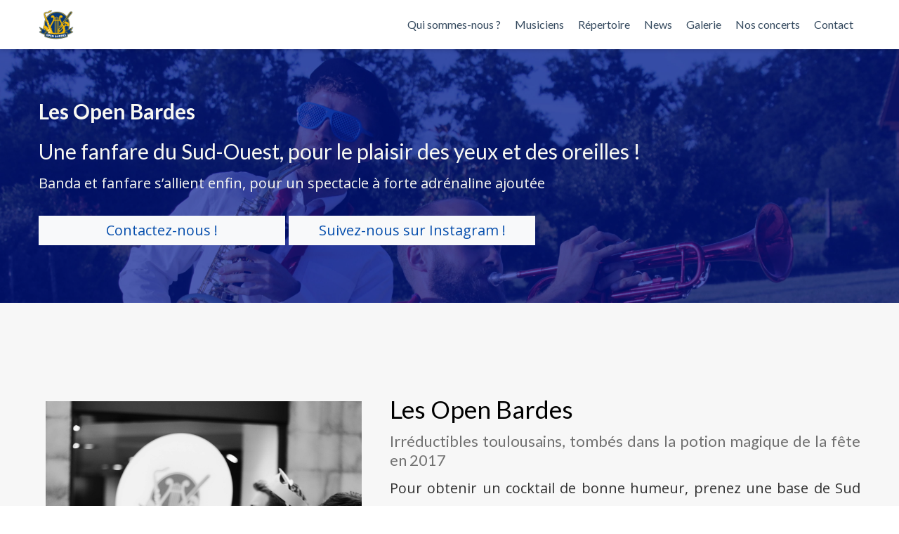

--- FILE ---
content_type: text/html
request_url: https://openbardes.fr/
body_size: 6856
content:
<!DOCTYPE html>
<html lang="fr-fr">

<head>

  <meta charset="utf-8">
  <meta name="viewport" content="width=device-width, initial-scale=1">
  <meta http-equiv="X-UA-Compatible" content="IE=edge">
  <meta name="generator" content="Source Themes Academia 4.3.1">
  <meta name="generator" content="Hugo 0.115.0">

  

  
  
  
  
  
    
    
    
  
  

  <meta name="author" content="Les Open Bardes">

  
  
  
    
  
  <meta name="description" content="Les Open Bardes">

  
  <link rel="alternate" hreflang="fr-fr" href="https://www.openbardes.fr/">

  


  

  
  
  
  <meta name="theme-color" content="#0965de">
  

  
  
  
  
    
    <link rel="stylesheet" href="https://cdnjs.cloudflare.com/ajax/libs/academicons/1.8.6/css/academicons.min.css" integrity="sha256-uFVgMKfistnJAfoCUQigIl+JfUaP47GrRKjf6CTPVmw=" crossorigin="anonymous">
    <link rel="stylesheet" href="https://use.fontawesome.com/releases/v5.6.0/css/all.css" integrity="sha384-aOkxzJ5uQz7WBObEZcHvV5JvRW3TUc2rNPA7pe3AwnsUohiw1Vj2Rgx2KSOkF5+h" crossorigin="anonymous">
    <link rel="stylesheet" href="https://cdnjs.cloudflare.com/ajax/libs/fancybox/3.2.5/jquery.fancybox.min.css" integrity="sha256-ygkqlh3CYSUri3LhQxzdcm0n1EQvH2Y+U5S2idbLtxs=" crossorigin="anonymous">

    
    
    
      
    
    
      
      
        
          <link rel="stylesheet" href="https://cdnjs.cloudflare.com/ajax/libs/highlight.js/9.15.6/styles/github.min.css" crossorigin="anonymous" title="hl-light">
          <link rel="stylesheet" href="https://cdnjs.cloudflare.com/ajax/libs/highlight.js/9.15.6/styles/dracula.min.css" crossorigin="anonymous" title="hl-dark" disabled>
        
      
    

    

    

  

  
  
  <link rel="stylesheet" href="https://fonts.googleapis.com/css?family=Playfair+Display|Lato:400,700|Open+Sans|Roboto+Mono&display=swap">
  

  
  
  
  <link rel="stylesheet" href="/css/academia.min.6973abc43e8e677cf1a00ef8cc584520.css">

  

  
  
  

  
  <link rel="alternate" href="/index.xml" type="application/rss+xml" title="Les Open Bardes | Fanfare toulousaine">
  <link rel="feed" href="/index.xml" type="application/rss+xml" title="Les Open Bardes | Fanfare toulousaine">
  

  <link rel="manifest" href="/site.webmanifest">
  <link rel="icon" type="image/png" href="/img/icon.png">
  <link rel="apple-touch-icon" type="image/png" href="/img/icon-192.png">

  <link rel="canonical" href="https://www.openbardes.fr/">

  
  
  
  
    
  
  <meta property="twitter:card" content="summary_large_image">
  
  <meta property="og:site_name" content="Les Open Bardes | Fanfare toulousaine">
  <meta property="og:url" content="https://www.openbardes.fr/">
  <meta property="og:title" content="Les Open Bardes | Fanfare toulousaine">
  <meta property="og:description" content="Les Open Bardes"><meta property="og:image" content="https://www.openbardes.fr/img/icon.png">
  <meta property="twitter:image" content="https://www.openbardes.fr/img/icon.png"><meta property="og:locale" content="fr-fr">
  
  <meta property="og:updated_time" content="2020-02-02T00:00:00&#43;00:00">
  

  


  





  <title>Les Open Bardes | Fanfare toulousaine</title>

</head>


<body id="top" data-spy="scroll" data-target="#navbar-main" data-offset="71" >

  <aside class="search-results" id="search">
  <div class="container">
    <section class="search-header">

      <div class="row no-gutters justify-content-between mb-3">
        <div class="col-6">
          <h1>Rechercher</h1>
        </div>
        <div class="col-6 col-search-close">
          <a class="js-search" href="#"><i class="fas fa-times-circle text-muted" aria-hidden="true"></i></a>
        </div>
      </div>

      <div id="search-box">
        
        
        
      </div>

    </section>
    <section class="section-search-results">

      <div id="search-hits">
        
      </div>

    </section>
  </div>
</aside>


  
<nav class="navbar navbar-light fixed-top navbar-expand-lg py-0" id="navbar-main">
  <div class="container">

    
      <a class="navbar-brand" href="/"><img src="/img/icon.png" alt="Les Open Bardes | Fanfare toulousaine"></a>
      
      <button type="button" class="navbar-toggler" data-toggle="collapse" data-target="#navbar" aria-controls="navbar" aria-expanded="false" aria-label="Ouvrir la barre de navigation"><span><i class="fas fa-bars"></i></span>
      </button>
      

    
    <div class="collapse navbar-collapse" id="navbar">

      
      
      <ul class="navbar-nav ml-auto">
        

        

        
        
        

        
        
        
        
        
        
          
          
          
            
          
          
        

        <li class="nav-item">
          <a class="nav-link " href="/#bio" data-target="#bio"><span>Qui sommes-nous ?</span></a>
        </li>

        
        

        

        
        
        
          
        

        
        
        
        
        
        

        <li class="nav-item">
          <a class="nav-link " href="/membres/"><span>Musiciens</span></a>
        </li>

        
        

        

        
        
        
          
        

        
        
        
        
        
        

        <li class="nav-item">
          <a class="nav-link " href="/repertoire/"><span>Répertoire</span></a>
        </li>

        
        

        

        
        
        

        
        
        
        
        
        
          
          
          
            
          
          
        

        <li class="nav-item">
          <a class="nav-link " href="/#fb" data-target="#fb"><span>News</span></a>
        </li>

        
        

        

        
        
        
          
        

        
        
        
        
        
        
          
          
          
            
          
          
        

        <li class="nav-item">
          <a class="nav-link " href="/#insta" data-target="#insta"><span>Galerie</span></a>
        </li>

        
        

        

        
        
        
          
        

        
        
        
        
        
        
          
          
          
            
          
          
        

        <li class="nav-item">
          <a class="nav-link " href="/#past_concerts" data-target="#past_concerts"><span>Nos concerts</span></a>
        </li>

        
        

        

        
        
        
          
        

        
        
        
        
        
        
          
          
          
            
          
          
        

        <li class="nav-item">
          <a class="nav-link " href="/#contact" data-target="#contact"><span>Contact</span></a>
        </li>

        
        

      

        

        

        

        

      </ul>

    </div>
  </div>
</nav>


  


<span class="js-widget-page d-none"></span>




  







  
  
  

  

  

  
    
    
      
    
    
    
  

  

  

  
  

  
  
  

  
  
  
  
  

  
  

  <section id="hero" class="home-section wg-hero dark parallax " style="background-image: linear-gradient(rgba(0, 0, 0, 0.3), rgba(0, 0, 0, 0.3)), url(&#39;https://www.openbardes.fr/img/OB1_bleu.JPG&#39;);" >
    <div class="container">
      





    
    <div><h2 id="les-open-bardes"><strong>Les Open Bardes</strong></h2>
<h2 id="une-fanfare-du-sud-ouest-pour-le-plaisir-des-yeux-et-des-oreilles-">Une fanfare du Sud-Ouest, pour le plaisir des yeux et des oreilles !</h2>
<p>Banda et fanfare s&rsquo;allient enfin, pour un spectacle à forte adrénaline ajoutée</p>
</div>
    

    
    
      
      
      
        
      
      
      
      
      
        
      
    <p class="mt-4">
      <a href="/#contact"  class="btn btn-light btn-lg  page-scroll">Contactez-nous !</a>

      
      
        
        
        
        
          
        
      <a href="/#insta"  class="btn btn-light btn-lg  page-scroll">Suivez-nous sur Instagram !</a>
      
    </p>
    

  
  

    </div>
  </section>

  
  
  

  

  

  

  

  

  
  

  
  
  

  
  
  
  
  

  
  

  <section id="bio" class="home-section wg-about   "  >
    <div class="container">
      













<div class="row" itemprop="author" itemscope itemtype="http://schema.org/Person"
  itemref="person-email person-telephone person-address">
  <div class="col-lg-5">
    <div id="profile">
      
      
      <img class="img-fluid" src="/img/Rennes.jpg" itemprop="image" alt="Avatar">
      
    </div>
    <ul class="network-icon bg-white mx-2 py-2 text-center" aria-hidden="true">
      
      
      
      
      
      
      
      
      
      
      
      
      <li class="mx-3">
        <a itemprop="sameAs" href="/#contact" >
          <i class="fas fa-envelope"></i>
        </a>
      </li>
      
      
      
      
      
      
      
      
      
      
      
      
      <li class="mx-3">
        <a itemprop="sameAs" href="https://www.facebook.com/openbardes" target="_blank" rel="noopener">
          <i class="fab fa-facebook"></i>
        </a>
      </li>
      
      
      
      
      
      
      
      
      
      
      
      
      <li class="mx-3">
        <a itemprop="sameAs" href="https://www.instagram.com/openbardes" target="_blank" rel="noopener">
          <i class="fab fa-instagram"></i>
        </a>
      </li>
      
      
      
      
      
      
      
      
      
      
      
      
      <li class="mx-3">
        <a itemprop="sameAs" href="https://www.youtube.com/channel/UCc8emcMOPitpBjqxuOeOGuw" target="_blank" rel="noopener">
          <i class="fab fa-youtube"></i>
        </a>
      </li>
      
    </ul>
  </div>
  <div class="col-lg-7" itemprop="description" style="text-align: justify;">

    <div class="portrait-title">
      <h2 itemprop="name">Les Open Bardes</h2>
      <h3 class="d-inline-block" itemprop="jobTitle">Irréductibles toulousains, tombés dans la potion magique de la fête en 2017</h3>

      
    </div>

    <link itemprop="url" href="">



    <p>Pour obtenir un cocktail de bonne humeur, prenez une base de Sud Ouest et ajoutez :</p>
<ul>
<li>un brin de funk</li>
<li>une cuillerée de pop</li>
<li>une poignée de variétés internationales</li>
<li>des chorégraphies endiablées</li>
</ul>
<p>&hellip; puis remuez énergiquement pour faire danser le tout sur des rythmes fous !</p>
<p>Les Open Bardes font tourner les notes dans leur chaudron pour vous concocter des morceaux pétillants, sucrés, salés&hellip; Ils s&rsquo;accordent et s&rsquo;encordent près des bars toulousains et alentour, jamais en rade de pouets.</p>
<p>Fanfare ou banda, qu&rsquo;importe le nom, tant qu&rsquo;on a la potion !</p>


    
    <a href="/membres" class="btn btn-primary btn-lg btn-bio"><i class="fas mr-2" aria-hidden="true"></i>Nos musiciens</a>
    
    <a href="/repertoire" class="btn btn-primary btn-lg btn-bio"><i class="fas mr-2" aria-hidden="true"></i>Notre répertoire</a>
    


    
  </div>
</div>

    </div>
  </section>

  
  
  

  

  

  

  

  

  
  

  
  
  

  
  
  
  
  

  
  

  <section id="fb" class="home-section wg-facebook   "  >
    <div class="container">
      



<div class="row">
  <div id="fb-root"></div>
  <script async defer crossorigin="anonymous"
    src="https://connect.facebook.net/fr_FR/sdk.js#xfbml=1&version=v6.0&appId=250827476077308&autoLogAppEvents=1"></script>

  
  <div class="col-12 text-center section-heading">

    <h1>Dernières nouvelles</h1>
    <p>Dernières nouvelles des Bardes</p>

  </div>
  

  

  <div class="col-12 text-center section-heading">

    <div class="fb-page" data-href="https://www.facebook.com/openbardes" data-tabs="timeline" data-width="500" data-height=""
      data-small-header="false" data-adapt-container-width="true" data-hide-cover="false" data-show-facepile="true"
      style="text-align:center;">
      <blockquote cite="https://www.facebook.com/openbardes" class="fb-xfbml-parse-ignore">
        <a href="https://www.facebook.com/openbardes">Les Open Bardes</a>
      </blockquote>
    </div>
  </div>

</div>

    </div>
  </section>

  
  
  

  

  

  

  

  

  
  

  
  
  

  
  
  
  
  

  
  

  <section id="insta" class="home-section wg-instagram   "  >
    <div class="container">
      



<div class="row">
  <div id="fb-root"></div>
  <script async defer crossorigin="anonymous"
          src="https://connect.facebook.net/fr_FR/sdk.js#xfbml=1&version=v6.0&appId=250827476077308&autoLogAppEvents=1"></script>

  
  <div class="col-12 text-center section-heading">

    <h1>Galerie</h1>
    <p>Pour en voir plus, suis-nous sur Instagram</p>

  </div>
  

  

  <div class="col-12 text-center section-heading">
    
    <script src="https://cdn.lightwidget.com/widgets/lightwidget.js"></script>
    <iframe src="https://cdn.lightwidget.com/widgets/ae00b1eb9e3d587ca6c12a0ea6096f12.html"
            scrolling="no" allowtransparency="true" class="lightwidget-widget"
            style="width:80%;border:0;overflow:hidden;"></iframe>
  </div>
</div>

    </div>
  </section>

  
  
  

  

  

  

  

  

  
  

  
  
  

  
  
  
  
  

  
  

  <section id="past_concerts" class="home-section wg-portfolio   "  >
    <div class="container">
      










<div class="row">
  <div class="col-12 text-center section-heading">

    <h1>Concerts</h1>
    <p>Un aperçu de ce que nous pouvons vous proposer</p>

  </div>
  <div class="col-12">

    

      

      

      

      
      
      
      

      <span class="d-none default-project-filter">.js-id-manche</span>

      
      
      <div class="project-toolbar">
        <div class="project-filters">
          <ul class="list-inline text-center">
            <li class="list-inline-item">
              
              
              
              <a href="#" data-filter=".js-id-manche"
                class="btn btn-primary btn-lg active">Live performances</a>
              
              
              
              
              <a href="#" data-filter=".js-id-village"
                class="btn btn-primary btn-lg">Fêtes de village</a>
              
              
              
              
              <a href="#" data-filter=".js-id-festival"
                class="btn btn-primary btn-lg">Festivals</a>
              
              
              
              
              <a href="#" data-filter=".js-id-mariage"
                class="btn btn-primary btn-lg">Mariages</a>
              
              
              
              
              <a href="#" data-filter=".js-id-animation"
                class="btn btn-primary btn-lg">Animations</a>
              
            </li>
          </ul>
        </div>
      </div>
      
      

      <div class="isotope projects-container js-layout-masonry ">
        
        
        
        
        
        








<div class="project-card project-item isotope-item js-id-manche">
  <div class="card rounded-0 shadow-sm">
    
    
    <a class="card-image">
      <img src="/project/manche202002/featured_hu5c1103a85713995bd1cff74d3fe2d06a_1372765_550x0_resize_q90_lanczos.jpg" alt="" class="img-responsive">
    </a>
    
    <div class="card-body">
      <h4>Ambiance de folie au marché des Carmes</h4>
      <div class="card-desription">
        <p style="font-size:smaller;">Février 2020</p>
        <p>Olé !</p>
      </div>
    </div>
  </div>
</div>

        
        
        
        
        
        
        








<div class="project-card project-item isotope-item js-id-animation">
  <div class="card rounded-0 shadow-sm">
    
    
    <a class="card-image">
      <img src="/project/marchenoel/featured_hu0b9385b29492a489f756054a678abdd7_251105_550x0_resize_q90_lanczos.JPG" alt="" class="img-responsive">
    </a>
    
    <div class="card-body">
      <h4>Marché de Noël au Capitole</h4>
      <div class="card-desription">
        <p style="font-size:smaller;">Novembre 2019</p>
        <p>Les Bardes sont là pour vous réchauffer !</p>
      </div>
    </div>
  </div>
</div>

        
        
        
        
        
        
        








<div class="project-card project-item isotope-item js-id-village">
  <div class="card rounded-0 shadow-sm">
    
    
    <a class="card-image">
      <img src="/project/carnavalstorens2019/featured_hu2aad43367ee7042b07e57546792c99fa_305022_550x0_resize_q90_lanczos.jpg" alt="" class="img-responsive">
    </a>
    
    <div class="card-body">
      <h4>Carnaval de St Orens</h4>
      <div class="card-desription">
        <p style="font-size:smaller;">Octobre 2019</p>
        <p>Les filles à l&rsquo;honneur à la basse !</p>
      </div>
    </div>
  </div>
</div>

        
        
        
        
        
        
        








<div class="project-card project-item isotope-item js-id-animation">
  <div class="card rounded-0 shadow-sm">
    
    
    <a class="card-image">
      <img src="/project/nocturnevh/featured_hud6654efefff0b8874de6e9dc20089e0d_2880718_550x0_resize_q90_lanczos.jpg" alt="" class="img-responsive">
    </a>
    
    <div class="card-body">
      <h4>C&rsquo;est la nocturne au marché Victor Hugo</h4>
      <div class="card-desription">
        <p style="font-size:smaller;">Septembre 2019</p>
        <p>Nous assurons pour la soirée !</p>
      </div>
    </div>
  </div>
</div>

        
        
        
        
        
        
        








<div class="project-card project-item isotope-item js-id-village">
  <div class="card rounded-0 shadow-sm">
    
    
    <a class="card-image">
      <img src="/project/latrivalle2019/featured_hu1723fcb7cf5a299204a6ae19b9c4fc60_1512026_550x0_resize_q90_lanczos_3.png" alt="" class="img-responsive">
    </a>
    
    <div class="card-body">
      <h4>Aubades à la Trivalle</h4>
      <div class="card-desription">
        <p style="font-size:smaller;">Août 2019</p>
        <p>Quand les Open Bardes rencontrent Jean-Pierre Mader&hellip;</p>
      </div>
    </div>
  </div>
</div>

        
        
        
        
        
        
        








<div class="project-card project-item isotope-item js-id-festival">
  <div class="card rounded-0 shadow-sm">
    
    
    <a class="card-image">
      <img src="/project/fil2019/featured_huc92ff38b9ba9fb72a4e5573e3c5c5bc1_574682_550x0_resize_q90_lanczos.jpg" alt="" class="img-responsive">
    </a>
    
    <div class="card-body">
      <h4>Festival Interceltique de Lorient 2019</h4>
      <div class="card-desription">
        <p style="font-size:smaller;">Août 2019</p>
        <p>Toujours plus de Sud-Ouest à Lorient</p>
      </div>
    </div>
  </div>
</div>

        
        
        
        
        
        
        








<div class="project-card project-item isotope-item js-id-festival">
  <div class="card rounded-0 shadow-sm">
    
    
    <a class="card-image">
      <img src="/project/festivalbdm2019/featured_hubc8bb8bff4b0aa91d1145bab10b58e13_1113833_550x0_resize_q90_lanczos_3.png" alt="" class="img-responsive">
    </a>
    
    <div class="card-body">
      <h4>Festival du Bout du Monde 2019</h4>
      <div class="card-desription">
        <p style="font-size:smaller;">Août 2019</p>
        <p>Toujours plus de Sud-Ouest sur la presqu&rsquo;île de Crozon</p>
      </div>
    </div>
  </div>
</div>

        
        
        
        
        
        
        








<div class="project-card project-item isotope-item js-id-village">
  <div class="card rounded-0 shadow-sm">
    
    
    <a class="card-image">
      <img src="/project/quessoy2019/featured_hu2a89017ad92a58947182e55a3e214c1f_4562904_550x0_resize_q90_lanczos.jpg" alt="" class="img-responsive">
    </a>
    
    <div class="card-body">
      <h4>Carnaval de Quessoy</h4>
      <div class="card-desription">
        <p style="font-size:smaller;">Avril 2019</p>
        <p>On aime le public breton&hellip; et il nous le rend bien !</p>
      </div>
    </div>
  </div>
</div>

        
        
        
        
        
        
        








<div class="project-card project-item isotope-item js-id-manche">
  <div class="card rounded-0 shadow-sm">
    
    
    <a class="card-image">
      <img src="/project/mancherennes/featured_hu27f7dc34c9db8fd2b063f3fba6be9864_254664_550x0_resize_q90_lanczos.jpg" alt="" class="img-responsive">
    </a>
    
    <div class="card-body">
      <h4>Pâques dans les rues de Rennes</h4>
      <div class="card-desription">
        <p style="font-size:smaller;">Avril 2019</p>
        <p>Un peu de Sud-Ouest en Bretagne, pour notre plus grand plaisir</p>
      </div>
    </div>
  </div>
</div>

        
        
        
        
        
        
        








<div class="project-card project-item isotope-item js-id-manche">
  <div class="card rounded-0 shadow-sm">
    
    
    <a class="card-image">
      <img src="/project/manche201811/featured_huba23c12645425365fe952bc416c1f46b_177923_550x0_resize_q90_lanczos.JPG" alt="" class="img-responsive">
    </a>
    
    <div class="card-body">
      <h4>Manche d&rsquo;automne à Toulouse</h4>
      <div class="card-desription">
        <p style="font-size:smaller;">Novembre 2018</p>
        <p>Une petite danse pour la fin des beaux jours</p>
      </div>
    </div>
  </div>
</div>

        
        
        
        
        
        
        








<div class="project-card project-item isotope-item js-id-festival">
  <div class="card rounded-0 shadow-sm">
    
    
    <a class="card-image">
      <img src="/project/fil2018/featured_hu9a50f5f942300ad90bee0b825dd9cf05_6161412_550x0_resize_q90_lanczos.jpg" alt="" class="img-responsive">
    </a>
    
    <div class="card-body">
      <h4>Festival Interceltique de Lorient 2018</h4>
      <div class="card-desription">
        <p style="font-size:smaller;">Août 2018</p>
        <p>Un peu de Sud-Ouest à Lorient</p>
      </div>
    </div>
  </div>
</div>

        
        
        
        
        
        
        








<div class="project-card project-item isotope-item js-id-festival">
  <div class="card rounded-0 shadow-sm">
    
    
    <a class="card-image">
      <img src="/project/festivalsbdm2018/featured_hu33adba4cfbd0a281a44ecbdbb609b68c_3310158_550x0_resize_q90_lanczos.jpg" alt="" class="img-responsive">
    </a>
    
    <div class="card-body">
      <h4>Festival du Bout du Monde 2018</h4>
      <div class="card-desription">
        <p style="font-size:smaller;">Août 2018</p>
        <p>Un peu de Sud-Ouest sur la presqu&rsquo;île de Crozon</p>
      </div>
    </div>
  </div>
</div>

        
        
        
        
        
        
        








<div class="project-card project-item isotope-item js-id-village">
  <div class="card rounded-0 shadow-sm">
    
    
    <a class="card-image">
      <img src="/project/palaminy2018/featured_huf0f1481701b4a3a37ecbc1000c041a52_2736479_550x0_resize_q90_lanczos.jpg" alt="" class="img-responsive">
    </a>
    
    <div class="card-body">
      <h4>Fête de village Palaminy</h4>
      <div class="card-desription">
        <p style="font-size:smaller;">Juillet 2018</p>
        <p>La fête et rien que la fête</p>
      </div>
    </div>
  </div>
</div>

        
        
        
        
        
        
        








<div class="project-card project-item isotope-item js-id-animation">
  <div class="card rounded-0 shadow-sm">
    
    
    <a class="card-image">
      <img src="/project/cremallere/featured_hu84f38853ada276e981a67a3becad885d_3754714_550x0_resize_q90_lanczos.JPG" alt="" class="img-responsive">
    </a>
    
    <div class="card-body">
      <h4>Pendaison de crémaillère</h4>
      <div class="card-desription">
        <p style="font-size:smaller;">Juin 2018</p>
        <p>Une ambiance cosie dans votre jardin</p>
      </div>
    </div>
  </div>
</div>

        
        
        
        
        
        
        








<div class="project-card project-item isotope-item js-id-animation">
  <div class="card rounded-0 shadow-sm">
    
    
    <a class="card-image">
      <img src="/project/nocturne/featured_hu51ae5d342987147d626d9855d7969d9a_226830_550x0_resize_q90_lanczos.jpg" alt="" class="img-responsive">
    </a>
    
    <div class="card-body">
      <h4>Nocturne du marché St Cyprien</h4>
      <div class="card-desription">
        <p style="font-size:smaller;">Avril 2018</p>
        <p>Une ambiance de folie (paquito géant !) grâce aux Open Bardes</p>
      </div>
    </div>
  </div>
</div>

        
        
        
        
        
        
        








<div class="project-card project-item isotope-item js-id-village">
  <div class="card rounded-0 shadow-sm">
    
    
    <a class="card-image">
      <img src="/project/carnavalcastelnau2018/featured_hufd435b154a4e739a2d8f73dcd09d4ba7_253913_550x0_resize_q90_lanczos.jpg" alt="" class="img-responsive">
    </a>
    
    <div class="card-body">
      <h4>Carnaval à Castelnau d&rsquo;Estrétefonds</h4>
      <div class="card-desription">
        <p style="font-size:smaller;">Mars 2018</p>
        <p>Carnaval&hellip; en musique !</p>
      </div>
    </div>
  </div>
</div>

        
        
        
        
        
        
        








<div class="project-card project-item isotope-item js-id-manche">
  <div class="card rounded-0 shadow-sm">
    
    
    <a class="card-image">
      <img src="/project/manche2018/featured_hubea8f3a7b3c26f014357c631a4e3a65f_351132_550x0_resize_q90_lanczos.jpg" alt="" class="img-responsive">
    </a>
    
    <div class="card-body">
      <h4>Manche d&rsquo;hiver au marché des Carmes</h4>
      <div class="card-desription">
        <p style="font-size:smaller;">Février 2018</p>
        <p>Pour réchauffer les coeurs en musique</p>
      </div>
    </div>
  </div>
</div>

        
        
        
        
        
        
        








<div class="project-card project-item isotope-item js-id-mariage">
  <div class="card rounded-0 shadow-sm">
    
    
    <a class="card-image">
      <img src="/project/mariagelabastide/featured_hu4dab1084f291c74531430b596fbf69ec_298995_550x0_resize_q90_lanczos.jpg" alt="" class="img-responsive">
    </a>
    
    <div class="card-body">
      <h4>Quelques notes pour le vin d&rsquo;honneur</h4>
      <div class="card-desription">
        <p style="font-size:smaller;">Septembre 2017</p>
        <p>A Labastide</p>
      </div>
    </div>
  </div>
</div>

        
        
        
        
        
        
        








<div class="project-card project-item isotope-item js-id-manche">
  <div class="card rounded-0 shadow-sm">
    
    
    <a class="card-image">
      <img src="/project/manche2017/featured_hu1244cc05098f92d46ac08036628eccf7_6536184_550x0_resize_q90_lanczos.jpg" alt="" class="img-responsive">
    </a>
    
    <div class="card-body">
      <h4>Marché de Victor Hugo</h4>
      <div class="card-desription">
        <p style="font-size:smaller;">Septembre 2017</p>
        <p>Pour toi public !</p>
      </div>
    </div>
  </div>
</div>

        
        
        
        
        
        
        








<div class="project-card project-item isotope-item js-id-mariage">
  <div class="card rounded-0 shadow-sm">
    
    
    <a class="card-image">
      <img src="/project/mariagelannux/featured_hu1b1d382f196b06c6b85cf2e64db0843f_5683316_550x0_resize_q90_lanczos.JPG" alt="" class="img-responsive">
    </a>
    
    <div class="card-body">
      <h4>La grande classe à Lannux</h4>
      <div class="card-desription">
        <p style="font-size:smaller;">Août 2017</p>
        <p>Vive les mariés !</p>
      </div>
    </div>
  </div>
</div>

        
        
      </div>
    </div>
  </div>
</div>
    </div>
  </section>

  
  
  

  

  

  

  

  

  
  

  
  
  

  
  
  
  
  

  
  

  <section id="contact" class="home-section wg-contact   "  >
    <div class="container">
      




<div class="row contact-widget">
  <div class="col-12 text-center section-heading">
    <h1>Contact</h1>
    <p>C&rsquo;est ici qu&rsquo;on peut nous joindre</p>
  </div>
  <div class="col-12">
    
  </div>
  <div class="col-md-6">
    

  </div>
  <div class="col-md-6">
    <ul class="fa-ul" itemscope>
      
      <li>
        <i class="fa-li fas fa-envelope mt-2" aria-hidden="true"></i>
        <span id="person-email" itemprop="email"><a
            href="mailto:contact@openbardes.fr">contact@openbardes.fr</a></span>
      </li>
      

      
      <li>
        <i class="fa-li fas fa-phone mt-2" aria-hidden="true"></i>
        <span id="person-telephone" itemprop="telephone"><a href="tel:07%2078%2054%2077%2017">07 78 54 77 17</a></span>
      </li>
      

      
      <li>
        <i class="fa-li fas fa-map-marker-alt mt-2" aria-hidden="true"></i>
        <span id="person-address" itemprop="address">N&rsquo;hésitez pas à nous contacter pour toute prestation sur Toulouse, sa région&hellip; ou ailleurs !</span>
      </li>
      

      

      

    </ul>
  </div>
  <div class="col-12">
    
  </div>
</div>
    </div>
  </section>



      

    
    

    
    
    
      <script src="https://cdnjs.cloudflare.com/ajax/libs/jquery/3.4.1/jquery.min.js" integrity="sha256-CSXorXvZcTkaix6Yvo6HppcZGetbYMGWSFlBw8HfCJo=" crossorigin="anonymous"></script>
      <script src="https://cdnjs.cloudflare.com/ajax/libs/jquery.imagesloaded/4.1.4/imagesloaded.pkgd.min.js" integrity="sha256-lqvxZrPLtfffUl2G/e7szqSvPBILGbwmsGE1MKlOi0Q=" crossorigin="anonymous"></script>
      <script src="https://cdnjs.cloudflare.com/ajax/libs/jquery.isotope/3.0.6/isotope.pkgd.min.js" integrity="sha256-CBrpuqrMhXwcLLUd5tvQ4euBHCdh7wGlDfNz8vbu/iI=" crossorigin="anonymous"></script>
      <script src="https://cdnjs.cloudflare.com/ajax/libs/fancybox/3.2.5/jquery.fancybox.min.js" integrity="sha256-X5PoE3KU5l+JcX+w09p/wHl9AzK333C4hJ2I9S5mD4M=" crossorigin="anonymous"></script>

      

      
        
        <script src="https://cdnjs.cloudflare.com/ajax/libs/highlight.js/9.15.6/highlight.min.js" integrity="sha256-aYTdUrn6Ow1DDgh5JTc3aDGnnju48y/1c8s1dgkYPQ8=" crossorigin="anonymous"></script>
        
      

      
      
    

    
    

    
    
    

    
    
    <script>hljs.initHighlightingOnLoad();</script>
    

    

    
    

    

    
    

    
    

    
    
    
    
    
    
    
    
    
    
    
    
    <script src="/js/academia.min.6c2ba2801d406881b3c2277043cedd76.js"></script>

    






  
  <div class="container">
    <footer class="site-footer">

  <div class="container">
    <div class="row">
      <div class="col-md-6">
        
        <p class="powered-by">
          <a href="/privacy/">Privacy Policy</a>
        </p>
        
        <p>
          © 2023 Les Open Bardes | Fanfare Toulousaine depuis 2017 
        </p>
      </div>
      <div class="col-md-6">
        <ul class="list-inline network-icon text-right">
          
          
          
          
          
          
          
          
          
          
          
          
          
          <li class="list-inline-item">
            <a href="https://fr-fr.facebook.com/pg/openbardes" target="_blank" rel="noopener" title="Facebook"><i class="fab fa-facebook" aria-hidden="true"></i></a>
          </li>
          
          
          
          
          
          
          
          
          
          
          
          
          <li class="list-inline-item">
            <a href="https://www.instagram.com/openbardes/" target="_blank" rel="noopener" title="Instagram"><i class="fab fa-instagram" aria-hidden="true"></i></a>
          </li>
          
          
          
          
          
          
          
          
          
          
          
          
          <li class="list-inline-item">
            <a href="https://www.youtube.com/channel/UCc8emcMOPitpBjqxuOeOGuw" target="_blank" rel="noopener" title="YouTube"><i class="fab fa-youtube" aria-hidden="true"></i></a>
          </li>
          
          
          
          
          
          
          
          
          
          
          <li class="list-inline-item">
            <a href="mailto:contact@openbardes.fr"  title="e-mail"><i class="fas fa-envelope" aria-hidden="true"></i></a>
          </li>
          
        </ul>
      </div>
    </div>
  </div>
</footer>

  </div>
  

  
<div id="modal" class="modal fade" role="dialog">
  <div class="modal-dialog">
    <div class="modal-content">
      <div class="modal-header">
        <h5 class="modal-title">Citation</h5>
        <button type="button" class="close" data-dismiss="modal" aria-label="Close">
          <span aria-hidden="true">&times;</span>
        </button>
      </div>
      <div class="modal-body">
        <pre><code class="tex hljs"></code></pre>
      </div>
      <div class="modal-footer">
        <a class="btn btn-outline-primary my-1 js-copy-cite" href="#" target="_blank">
          <i class="fas fa-copy"></i> Copier
        </a>
        <a class="btn btn-outline-primary my-1 js-download-cite" href="#" target="_blank">
          <i class="fas fa-download"></i> Télécharger
        </a>
        <div id="modal-error"></div>
      </div>
    </div>
  </div>
</div>

</body>
</html>


--- FILE ---
content_type: application/javascript
request_url: https://openbardes.fr/js/academia.min.6c2ba2801d406881b3c2277043cedd76.js
body_size: 18177
content:
/* Source Themes academia v4.3.1 | https://sourcethemes.com/academic/ */

;
/*!
  * Bootstrap v4.3.1 (https://getbootstrap.com/)
  * Copyright 2011-2019 The Bootstrap Authors (https://github.com/twbs/bootstrap/graphs/contributors)
  * Licensed under MIT (https://github.com/twbs/bootstrap/blob/master/LICENSE)
  */!function(e,t){"object"==typeof exports&&"undefined"!=typeof module?t(exports,require("jquery"),require("popper.js")):"function"==typeof define&&define.amd?define(["exports","jquery","popper.js"],t):t((e=e||self).bootstrap={},e.jQuery,e.Popper)}(this,function(e,t,n){"use strict";function Be(e,t){for(var n,s=0;s<t.length;s++)n=t[s],n.enumerable=n.enumerable||!1,n.configurable=!0,"value"in n&&(n.writable=!0),Object.defineProperty(e,n.key,n)}function h(e,t,n){return t&&Be(e.prototype,t),n&&Be(e,n),e}function i(e){for(t=1;t<arguments.length;t++){var t,n=null!=arguments[t]?arguments[t]:{},s=Object.keys(n);"function"==typeof Object.getOwnPropertySymbols&&(s=s.concat(Object.getOwnPropertySymbols(n).filter(function(e){return Object.getOwnPropertyDescriptor(n,e).enumerable}))),s.forEach(function(t){var s,o=e,i=n[s=t];s in o?Object.defineProperty(o,s,{value:i,enumerable:!0,configurable:!0,writable:!0}):o[s]=i})}return e}t=t&&t.hasOwnProperty("default")?t.default:t,n=n&&n.hasOwnProperty("default")?n.default:n,P="transitionend";function ns(e){var o=this,n=!1;return t(this).one(s.TRANSITION_END,function(){n=!0}),setTimeout(function(){n||s.triggerTransitionEnd(o)},e),this}s={TRANSITION_END:"bsTransitionEnd",getUID:function(e){for(;e+=~~(1e6*Math.random()),document.getElementById(e););return e},getSelectorFromElement:function(e){var n,t=e.getAttribute("data-target");(!t||"#"===t)&&(n=e.getAttribute("href"),t=n&&"#"!==n?n.trim():"");try{return document.querySelector(t)?t:null}catch{return null}},getTransitionDurationFromElement:function(e){if(!e)return 0;var n=t(e).css("transition-duration"),s=t(e).css("transition-delay"),o=parseFloat(n),i=parseFloat(s);return o||i?(n=n.split(",")[0],s=s.split(",")[0],1e3*(parseFloat(n)+parseFloat(s))):0},reflow:function(e){return e.offsetHeight},triggerTransitionEnd:function(e){t(e).trigger(P)},supportsTransitionEnd:function(){return Boolean(P)},isElement:function(e){return(e[0]||e).nodeType},typeCheckConfig:function(e,t,n){for(o in n)if(Object.prototype.hasOwnProperty.call(n,o)){var o,c,a=n[o],i=t[o],r=i&&s.isElement(i)?"element":(c=i,{}.toString.call(c).match(/\s([a-z]+)/i)[1].toLowerCase());if(!new RegExp(a).test(r))throw new Error(e.toUpperCase()+': Option "'+o+'" provided type "'+r+'" but expected type "'+a+'".')}},findShadowRoot:function(e){if(!document.documentElement.attachShadow)return null;if("function"!=typeof e.getRootNode)return e instanceof ShadowRoot?e:e.parentNode?s.findShadowRoot(e.parentNode):null;var t=e.getRootNode();return t instanceof ShadowRoot?t:null}},t.fn.emulateTransitionEnd=ns,t.event.special[s.TRANSITION_END]={bindType:P,delegateType:P,handle:function(e){if(t(e.target).is(this))return e.handleObj.handler.apply(this,arguments)}};var I="alert",he="bs.alert",Ce="."+he,es=t.fn[I],we={CLOSE:"close"+Ce,CLOSED:"closed"+Ce,CLICK_DATA_API:"click"+Ce+".data-api"},Zn="alert",Qn="fade",Xn="show",C=function(){function e(e){this._element=e}var n=e.prototype;return n.close=function(e){var t=this._element;e&&(t=this._getRootElement(e)),this._triggerCloseEvent(t).isDefaultPrevented()||this._removeElement(t)},n.dispose=function(){t.removeData(this._element,he),this._element=null},n._getRootElement=function(e){var o=s.getSelectorFromElement(e),n=!1;return o&&(n=document.querySelector(o)),n||(n=t(e).closest("."+Zn)[0]),n},n._triggerCloseEvent=function(e){var n=t.Event(we.CLOSE);return t(e).trigger(n),n},n._removeElement=function(e){var n,o=this;t(e).removeClass(Xn),t(e).hasClass(Qn)?(n=s.getTransitionDurationFromElement(e),t(e).one(s.TRANSITION_END,function(t){return o._destroyElement(e,t)}).emulateTransitionEnd(n)):this._destroyElement(e)},n._destroyElement=function(e){t(e).detach().trigger(we.CLOSED).remove()},e._jQueryInterface=function(n){return this.each(function(){var o=t(this),s=o.data(he);s||(s=new e(this),o.data(he,s)),"close"===n&&s[n](this)})},e._handleDismiss=function(e){return function(t){t&&t.preventDefault(),e.close(this)}},h(e,null,[{key:"VERSION",get:function(){return"4.3.1"}}]),e}();t(document).on(we.CLICK_DATA_API,'[data-dismiss="alert"]',C._handleDismiss(new C)),t.fn[I]=C._jQueryInterface,t.fn[I].Constructor=C,t.fn[I].noConflict=function(){return t.fn[I]=es,C._jQueryInterface};var te="button",le="bs.button",Fe="."+le,Me=".data-api",Yn=t.fn[te],X="active",Kn="btn",Un="focus",nt='[data-toggle^="button"]',Wn='[data-toggle="buttons"]',$n='input:not([type="hidden"])',Hn=".active",De=".btn",Je={CLICK_DATA_API:"click"+Fe+Me,FOCUS_BLUR_DATA_API:"focus"+Fe+Me+" blur"+Fe+Me},N=function(){function e(e){this._element=e}var n=e.prototype;return n.toggle=function(){var e,o,s=!0,i=!0,n=t(this._element).closest(Wn)[0];if(n&&(e=this._element.querySelector($n),e)){if("radio"===e.type&&(e.checked&&this._element.classList.contains(X)?s=!1:(o=n.querySelector(Hn),o&&t(o).removeClass(X))),s){if(e.hasAttribute("disabled")||n.hasAttribute("disabled")||e.classList.contains("disabled")||n.classList.contains("disabled"))return;e.checked=!this._element.classList.contains(X),t(e).trigger("change")}e.focus(),i=!1}i&&this._element.setAttribute("aria-pressed",!this._element.classList.contains(X)),s&&t(this._element).toggleClass(X)},n.dispose=function(){t.removeData(this._element,le),this._element=null},e._jQueryInterface=function(n){return this.each(function(){var s=t(this).data(le);s||(s=new e(this),t(this).data(le,s)),"toggle"===n&&s[n]()})},h(e,null,[{key:"VERSION",get:function(){return"4.3.1"}}]),e}();t(document).on(Je.CLICK_DATA_API,nt,function(e){e.preventDefault();var n=e.target;t(n).hasClass(Kn)||(n=t(n).closest(De)),N._jQueryInterface.call(t(n),"toggle")}).on(Je.FOCUS_BLUR_DATA_API,nt,function(e){var n=t(e.target).closest(De)[0];t(n).toggleClass(Un,/^focus(in)?$/.test(e.type))}),t.fn[te]=N._jQueryInterface,t.fn[te].Constructor=N,t.fn[te].noConflict=function(){return t.fn[te]=Yn,N._jQueryInterface};var s,P,x="carousel",ne="bs.carousel",r="."+ne,Ze=".data-api",Pn=t.fn[x],ze={interval:5e3,keyboard:!0,slide:!1,pause:"hover",wrap:!0,touch:!0},Nn={interval:"(number|boolean)",keyboard:"boolean",slide:"(boolean|string)",pause:"(string|boolean)",wrap:"boolean",touch:"boolean"},oe="next",me="prev",Dn="left",Tn="right",c={SLIDE:"slide"+r,SLID:"slid"+r,KEYDOWN:"keydown"+r,MOUSEENTER:"mouseenter"+r,MOUSELEAVE:"mouseleave"+r,TOUCHSTART:"touchstart"+r,TOUCHMOVE:"touchmove"+r,TOUCHEND:"touchend"+r,POINTERDOWN:"pointerdown"+r,POINTERUP:"pointerup"+r,DRAG_START:"dragstart"+r,LOAD_DATA_API:"load"+r+Ze,CLICK_DATA_API:"click"+r+Ze},Mn="carousel",v="active",An="slide",kn="carousel-item-right",En="carousel-item-left",Cn="carousel-item-next",yn="carousel-item-prev",bn="pointer-event",vn=".active",je=".active.carousel-item",pn=".carousel-item",at=".carousel-item img",mn=".carousel-item-next, .carousel-item-prev",un=".carousel-indicators",ln="[data-slide], [data-slide-to]",cn='[data-ride="carousel"]',He={TOUCH:"touch",PEN:"pen"},E=function(){function n(e,t){this._items=null,this._interval=null,this._activeElement=null,this._isPaused=!1,this._isSliding=!1,this.touchTimeout=null,this.touchStartX=0,this.touchDeltaX=0,this._config=this._getConfig(t),this._element=e,this._indicatorsElement=this._element.querySelector(un),this._touchSupported="ontouchstart"in document.documentElement||0<navigator.maxTouchPoints,this._pointerEvent=Boolean(window.PointerEvent||window.MSPointerEvent),this._addEventListeners()}var e=n.prototype;return e.next=function(){this._isSliding||this._slide(oe)},e.nextWhenVisible=function(){!document.hidden&&t(this._element).is(":visible")&&"hidden"!==t(this._element).css("visibility")&&this.next()},e.prev=function(){this._isSliding||this._slide(me)},e.pause=function(e){e||(this._isPaused=!0),this._element.querySelector(mn)&&(s.triggerTransitionEnd(this._element),this.cycle(!0)),clearInterval(this._interval),this._interval=null},e.cycle=function(e){e||(this._isPaused=!1),this._interval&&(clearInterval(this._interval),this._interval=null),this._config.interval&&!this._isPaused&&(this._interval=setInterval((document.visibilityState?this.nextWhenVisible:this.next).bind(this),this._config.interval))},e.to=function(e){var n,s,o=this;if(this._activeElement=this._element.querySelector(je),n=this._getItemIndex(this._activeElement),!(e>this._items.length-1||e<0))if(this._isSliding)t(this._element).one(c.SLID,function(){return o.to(e)});else{if(n===e)return this.pause(),void this.cycle();s=n<e?oe:me,this._slide(s,this._items[e])}},e.dispose=function(){t(this._element).off(r),t.removeData(this._element,ne),this._items=null,this._config=null,this._element=null,this._interval=null,this._isPaused=null,this._isSliding=null,this._activeElement=null,this._indicatorsElement=null},e._getConfig=function(e){return e=i({},ze,e),s.typeCheckConfig(x,e,Nn),e},e._handleSwipe=function(){var e,t=Math.abs(this.touchDeltaX);t<=40||(e=t/this.touchDeltaX,0<e&&this.prev(),e<0&&this.next())},e._addEventListeners=function(){var e=this;this._config.keyboard&&t(this._element).on(c.KEYDOWN,function(t){return e._keydown(t)}),"hover"===this._config.pause&&t(this._element).on(c.MOUSEENTER,function(t){return e.pause(t)}).on(c.MOUSELEAVE,function(t){return e.cycle(t)}),this._config.touch&&this._addTouchEventListeners()},e._addTouchEventListeners=function(){if(e=this,this._touchSupported){var e,n=function(t){e._pointerEvent&&He[t.originalEvent.pointerType.toUpperCase()]?e.touchStartX=t.originalEvent.clientX:e._pointerEvent||(e.touchStartX=t.originalEvent.touches[0].clientX)},s=function(t){e._pointerEvent&&He[t.originalEvent.pointerType.toUpperCase()]&&(e.touchDeltaX=t.originalEvent.clientX-e.touchStartX),e._handleSwipe(),"hover"===e._config.pause&&(e.pause(),e.touchTimeout&&clearTimeout(e.touchTimeout),e.touchTimeout=setTimeout(function(t){return e.cycle(t)},500+e._config.interval))};t(this._element.querySelectorAll(at)).on(c.DRAG_START,function(e){return e.preventDefault()}),this._pointerEvent?(t(this._element).on(c.POINTERDOWN,function(e){return n(e)}),t(this._element).on(c.POINTERUP,function(e){return s(e)}),this._element.classList.add(bn)):(t(this._element).on(c.TOUCHSTART,function(e){return n(e)}),t(this._element).on(c.TOUCHMOVE,function(t){var n;(n=t).originalEvent.touches&&1<n.originalEvent.touches.length?e.touchDeltaX=0:e.touchDeltaX=n.originalEvent.touches[0].clientX-e.touchStartX}),t(this._element).on(c.TOUCHEND,function(e){return s(e)}))}},e._keydown=function(e){if(!/input|textarea/i.test(e.target.tagName))switch(e.which){case 37:e.preventDefault(),this.prev();break;case 39:e.preventDefault(),this.next()}},e._getItemIndex=function(e){return this._items=e&&e.parentNode?[].slice.call(e.parentNode.querySelectorAll(pn)):[],this._items.indexOf(e)},e._getItemByDirection=function(e,t){var s,o=e===oe,i=e===me,n=this._getItemIndex(t),a=this._items.length-1;return(i&&0===n||o&&n===a)&&!this._config.wrap?t:(s=(n+(e===me?-1:1))%this._items.length,-1===s?this._items[this._items.length-1]:this._items[s])},e._triggerSlideEvent=function(e,n){var o=this._getItemIndex(e),i=this._getItemIndex(this._element.querySelector(je)),s=t.Event(c.SLIDE,{relatedTarget:e,direction:n,from:i,to:o});return t(this._element).trigger(s),s},e._setActiveIndicatorElement=function(e){if(this._indicatorsElement){var n,s=[].slice.call(this._indicatorsElement.querySelectorAll(vn));t(s).removeClass(v),n=this._indicatorsElement.children[this._getItemIndex(e)],n&&t(n).addClass(v)}},e._slide=function(e,n){var a,r,l,d,f,h=this,i=this._element.querySelector(je),p=this._getItemIndex(i),o=n||i&&this._getItemByDirection(e,i),g=this._getItemIndex(o),m=Boolean(this._interval),u=e===oe?(a=En,r=Cn,Dn):(a=kn,r=yn,Tn);o&&t(o).hasClass(v)?this._isSliding=!1:!this._triggerSlideEvent(o,u).isDefaultPrevented()&&i&&o&&(this._isSliding=!0,m&&this.pause(),this._setActiveIndicatorElement(o),l=t.Event(c.SLID,{relatedTarget:o,direction:u,from:p,to:g}),t(this._element).hasClass(An)?(t(o).addClass(r),s.reflow(o),t(i).addClass(a),t(o).addClass(a),d=parseInt(o.getAttribute("data-interval"),10),this._config.interval=d?(this._config.defaultInterval=this._config.defaultInterval||this._config.interval,d):this._config.defaultInterval||this._config.interval,f=s.getTransitionDurationFromElement(i),t(i).one(s.TRANSITION_END,function(){t(o).removeClass(a+" "+r).addClass(v),t(i).removeClass(v+" "+r+" "+a),h._isSliding=!1,setTimeout(function(){return t(h._element).trigger(l)},0)}).emulateTransitionEnd(f)):(t(i).removeClass(v),t(o).addClass(v),this._isSliding=!1,t(this._element).trigger(l)),m&&this.cycle())},n._jQueryInterface=function(e){return this.each(function(){var a,s=t(this).data(ne),o=i({},ze,t(this).data());if("object"==typeof e&&(o=i({},o,e)),a="string"==typeof e?e:o.slide,s||(s=new n(this,o),t(this).data(ne,s)),"number"==typeof e)s.to(e);else if("string"==typeof a){if("undefined"==typeof s[a])throw new TypeError('No method named "'+a+'"');s[a]()}else o.interval&&o.ride&&(s.pause(),s.cycle())})},n._dataApiClickHandler=function(e){if(a=s.getSelectorFromElement(this),a&&(o=t(a)[0],o&&t(o).hasClass(Mn))){var o,a,c=i({},t(o).data(),t(this).data()),r=this.getAttribute("data-slide-to");r&&(c.interval=!1),n._jQueryInterface.call(t(o),c),r&&t(o).data(ne).to(r),e.preventDefault()}},h(n,null,[{key:"VERSION",get:function(){return"4.3.1"}},{key:"Default",get:function(){return ze}}]),n}();t(document).on(c.CLICK_DATA_API,ln,E._dataApiClickHandler),t(window).on(c.LOAD_DATA_API,function(){for(var n,s=[].slice.call(document.querySelectorAll(cn)),e=0,o=s.length;e<o;e++)n=t(s[e]),E._jQueryInterface.call(n,n.data())}),t.fn[x]=E._jQueryInterface,t.fn[x].Constructor=E,t.fn[x].noConflict=function(){return t.fn[x]=Pn,E._jQueryInterface};var A="collapse",b="bs.collapse",ee="."+b,rn=t.fn[A],Ee={toggle:!0,parent:""},an={toggle:"boolean",parent:"(string|element)"},J={SHOW:"show"+ee,SHOWN:"shown"+ee,HIDE:"hide"+ee,HIDDEN:"hidden"+ee,CLICK_DATA_API:"click"+ee+".data-api"},y="show",Y="collapse",be="collapsing",ye="collapsed",Pe="width",Xt="height",Yt=".show, .collapsing",Ne='[data-toggle="collapse"]',V=function(){function n(e,t){this._isTransitioning=!1,this._element=e,this._config=this._getConfig(t),this._triggerArray=[].slice.call(document.querySelectorAll('[data-toggle="collapse"][href="#'+e.id+'"],[data-toggle="collapse"][data-target="#'+e.id+'"]'));for(var i=[].slice.call(document.querySelectorAll(Ne)),n=0,r=i.length;n<r;n++){var a=i[n],o=s.getSelectorFromElement(a),c=[].slice.call(document.querySelectorAll(o)).filter(function(t){return t===e});null!==o&&0<c.length&&(this._selector=o,this._triggerArray.push(a))}this._parent=this._config.parent?this._getParent():null,this._config.parent||this._addAriaAndCollapsedClass(this._element,this._triggerArray),this._config.toggle&&this.toggle()}var e=n.prototype;return e.toggle=function(){t(this._element).hasClass(y)?this.hide():this.show()},e.show=function(){if(o=this,!this._isTransitioning&&!t(this._element).hasClass(y)&&(this._parent&&0===(e=[].slice.call(this._parent.querySelectorAll(Yt)).filter(function(e){return"string"==typeof o._config.parent?e.getAttribute("data-parent")===o._config.parent:e.classList.contains(Y)})).length&&(e=null),!(e&&(a=t(e).not(this._selector).data(b))&&a._isTransitioning))&&(r=t.Event(J.SHOW),t(this._element).trigger(r),!r.isDefaultPrevented())){e&&(n._jQueryInterface.call(t(e).not(this._selector),"hide"),a||t(e).data(b,null)),i=this._getDimension(),t(this._element).removeClass(Y).addClass(be),this._element.style[i]=0,this._triggerArray.length&&t(this._triggerArray).removeClass(ye).attr("aria-expanded",!0),this.setTransitioning(!0);var e,o,i,a,r,c="scroll"+(i[0].toUpperCase()+i.slice(1)),l=s.getTransitionDurationFromElement(this._element);t(this._element).one(s.TRANSITION_END,function(){t(o._element).removeClass(be).addClass(Y).addClass(y),o._element.style[i]="",o.setTransitioning(!1),t(o._element).trigger(J.SHOWN)}).emulateTransitionEnd(l),this._element.style[i]=this._element[c]+"px"}},e.hide=function(){if(o=this,!this._isTransitioning&&t(this._element).hasClass(y)&&(i=t.Event(J.HIDE),t(this._element).trigger(i),!i.isDefaultPrevented())){if(e=this._getDimension(),this._element.style[e]=this._element.getBoundingClientRect()[e]+"px",s.reflow(this._element),t(this._element).addClass(be).removeClass(Y).removeClass(y),a=this._triggerArray.length,0<a)for(n=0;n<a;n++){var e,n,o,i,a,l,r=this._triggerArray[n],c=s.getSelectorFromElement(r);null!==c&&(t([].slice.call(document.querySelectorAll(c))).hasClass(y)||t(r).addClass(ye).attr("aria-expanded",!1))}this.setTransitioning(!0),this._element.style[e]="",l=s.getTransitionDurationFromElement(this._element),t(this._element).one(s.TRANSITION_END,function(){o.setTransitioning(!1),t(o._element).removeClass(be).addClass(Y).trigger(J.HIDDEN)}).emulateTransitionEnd(l)}},e.setTransitioning=function(e){this._isTransitioning=e},e.dispose=function(){t.removeData(this._element,b),this._config=null,this._parent=null,this._element=null,this._triggerArray=null,this._isTransitioning=null},e._getConfig=function(e){return(e=i({},Ee,e)).toggle=Boolean(e.toggle),s.typeCheckConfig(A,e,an),e},e._getDimension=function(){return t(this._element).hasClass(Pe)?Pe:Xt},e._getParent=function(){o=this,s.isElement(this._config.parent)?(e=this._config.parent,"undefined"!=typeof this._config.parent.jquery&&(e=this._config.parent[0])):e=document.querySelector(this._config.parent);var e,o,i='[data-toggle="collapse"][data-parent="'+this._config.parent+'"]',a=[].slice.call(e.querySelectorAll(i));return t(a).each(function(e,t){o._addAriaAndCollapsedClass(n._getTargetFromElement(t),[t])}),e},e._addAriaAndCollapsedClass=function(e,n){var s=t(e).hasClass(y);n.length&&t(n).toggleClass(ye,!s).attr("aria-expanded",s)},n._getTargetFromElement=function(e){var t=s.getSelectorFromElement(e);return t?document.querySelector(t):null},n._jQueryInterface=function(e){return this.each(function(){var o=t(this),s=o.data(b),a=i({},Ee,o.data(),"object"==typeof e&&e?e:{});if(!s&&a.toggle&&/show|hide/.test(e)&&(a.toggle=!1),s||(s=new n(this,a),o.data(b,s)),"string"==typeof e){if("undefined"==typeof s[e])throw new TypeError('No method named "'+e+'"');s[e]()}})},h(n,null,[{key:"VERSION",get:function(){return"4.3.1"}},{key:"Default",get:function(){return Ee}}]),n}();t(document).on(J.CLICK_DATA_API,Ne,function(e){"A"===e.currentTarget.tagName&&e.preventDefault();var n=t(this),o=s.getSelectorFromElement(this),i=[].slice.call(document.querySelectorAll(o));t(i).each(function(){var e=t(this),s=e.data(b)?"toggle":n.data();V._jQueryInterface.call(e,s)})}),t.fn[A]=V._jQueryInterface,t.fn[A].Constructor=V,t.fn[A].noConflict=function(){return t.fn[A]=rn,V._jQueryInterface};var M="dropdown",B="bs.dropdown",f="."+B,Ae=".data-api",qt=t.fn[M],Kt=new RegExp("38|40|27"),a={HIDE:"hide"+f,HIDDEN:"hidden"+f,SHOW:"show"+f,SHOWN:"shown"+f,CLICK:"click"+f,CLICK_DATA_API:"click"+f+Ae,KEYDOWN_DATA_API:"keydown"+f+Ae,KEYUP_DATA_API:"keyup"+f+Ae},ae="disabled",l="show",Ut="dropup",Vt="dropright",Bt="dropleft",Re="dropdown-menu-right",Pt="position-static",re='[data-toggle="dropdown"]',Rt=".dropdown form",Te=".dropdown-menu",Nt=".navbar-nav",Dt=".dropdown-menu .dropdown-item:not(.disabled):not(:disabled)",At="top-start",Et="top-end",Ct="bottom-start",xt="bottom-end",Ot="right-start",bt="left-start",vt={offset:0,flip:!0,boundary:"scrollParent",reference:"toggle",display:"dynamic"},gt={offset:"(number|string|function)",flip:"boolean",boundary:"(string|element)",reference:"(string|element)",display:"string"},p=function(){function e(e,t){this._element=e,this._popper=null,this._config=this._getConfig(t),this._menu=this._getMenuElement(),this._inNavbar=this._detectNavbar(),this._addEventListeners()}var o=e.prototype;return o.toggle=function(){if(!this._element.disabled&&!t(this._element).hasClass(ae)){var i,r,c,o=e._getParentFromElement(this._element),d=t(this._menu).hasClass(l);if(e._clearMenus(),!d&&(r={relatedTarget:this._element},c=t.Event(a.SHOW,r),t(o).trigger(c),!c.isDefaultPrevented())){if(!this._inNavbar){if("undefined"==typeof n)throw new TypeError("Bootstrap's dropdowns require Popper.js (https://popper.js.org/)");i=this._element,"parent"===this._config.reference?i=o:s.isElement(this._config.reference)&&(i=this._config.reference,"undefined"!=typeof this._config.reference.jquery&&(i=this._config.reference[0])),"scrollParent"!==this._config.boundary&&t(o).addClass(Pt),this._popper=new n(i,this._menu,this._getPopperConfig())}"ontouchstart"in document.documentElement&&0===t(o).closest(Nt).length&&t(document.body).children().on("mouseover",null,t.noop),this._element.focus(),this._element.setAttribute("aria-expanded",!0),t(this._menu).toggleClass(l),t(o).toggleClass(l).trigger(t.Event(a.SHOWN,r))}}},o.show=function(){if(!(this._element.disabled||t(this._element).hasClass(ae)||t(this._menu).hasClass(l))){var n={relatedTarget:this._element},s=t.Event(a.SHOW,n),o=e._getParentFromElement(this._element);t(o).trigger(s),s.isDefaultPrevented()||(t(this._menu).toggleClass(l),t(o).toggleClass(l).trigger(t.Event(a.SHOWN,n)))}},o.hide=function(){if(!this._element.disabled&&!t(this._element).hasClass(ae)&&t(this._menu).hasClass(l)){var n={relatedTarget:this._element},s=t.Event(a.HIDE,n),o=e._getParentFromElement(this._element);t(o).trigger(s),s.isDefaultPrevented()||(t(this._menu).toggleClass(l),t(o).toggleClass(l).trigger(t.Event(a.HIDDEN,n)))}},o.dispose=function(){t.removeData(this._element,B),t(this._element).off(f),this._element=null,(this._menu=null)!==this._popper&&(this._popper.destroy(),this._popper=null)},o.update=function(){this._inNavbar=this._detectNavbar(),null!==this._popper&&this._popper.scheduleUpdate()},o._addEventListeners=function(){var e=this;t(this._element).on(a.CLICK,function(t){t.preventDefault(),t.stopPropagation(),e.toggle()})},o._getConfig=function(e){return e=i({},this.constructor.Default,t(this._element).data(),e),s.typeCheckConfig(M,e,this.constructor.DefaultType),e},o._getMenuElement=function(){if(!this._menu){var t=e._getParentFromElement(this._element);t&&(this._menu=t.querySelector(Te))}return this._menu},o._getPlacement=function(){var n=t(this._element.parentNode),e=Ct;return n.hasClass(Ut)?(e=At,t(this._menu).hasClass(Re)&&(e=Et)):n.hasClass(Vt)?e=Ot:n.hasClass(Bt)?e=bt:t(this._menu).hasClass(Re)&&(e=xt),e},o._detectNavbar=function(){return 0<t(this._element).closest(".navbar").length},o._getOffset=function(){var t=this,e={};return"function"==typeof this._config.offset?e.fn=function(e){return e.offsets=i({},e.offsets,t._config.offset(e.offsets,t._element)||{}),e}:e.offset=this._config.offset,e},o._getPopperConfig=function(){var e={placement:this._getPlacement(),modifiers:{offset:this._getOffset(),flip:{enabled:this._config.flip},preventOverflow:{boundariesElement:this._config.boundary}}};return"static"===this._config.display&&(e.modifiers.applyStyle={enabled:!1}),e},e._jQueryInterface=function(n){return this.each(function(){var s=t(this).data(B);if(s||(s=new e(this,"object"==typeof n?n:null),t(this).data(B,s)),"string"==typeof n){if("undefined"==typeof s[n])throw new TypeError('No method named "'+n+'"');s[n]()}})},e._clearMenus=function(n){if(!n||3!==n.which&&("keyup"!==n.type||9===n.which))for(var c,u,o=[].slice.call(document.querySelectorAll(re)),s=0,h=o.length;s<h;s++){var i=e._getParentFromElement(o[s]),d=t(o[s]).data(B),r={relatedTarget:o[s]};n&&"click"===n.type&&(r.clickEvent=n),d&&(u=d._menu,t(i).hasClass(l)&&!(n&&("click"===n.type&&/input|textarea/i.test(n.target.tagName)||"keyup"===n.type&&9===n.which)&&t.contains(i,n.target))&&(c=t.Event(a.HIDE,r),t(i).trigger(c),c.isDefaultPrevented()||("ontouchstart"in document.documentElement&&t(document.body).children().off("mouseover",null,t.noop),o[s].setAttribute("aria-expanded","false"),t(u).removeClass(l),t(i).removeClass(l).trigger(t.Event(a.HIDDEN,r)))))}},e._getParentFromElement=function(e){var t,n=s.getSelectorFromElement(e);return n&&(t=document.querySelector(n)),t||e.parentNode},e._dataApiKeydownHandler=function(n){if((/input|textarea/i.test(n.target.tagName)?!(32===n.which||27!==n.which&&(40!==n.which&&38!==n.which||t(n.target).closest(Te).length)):Kt.test(n.which))&&(n.preventDefault(),n.stopPropagation(),!this.disabled&&!t(this).hasClass(ae))){var s,o,r,i=e._getParentFromElement(this),a=t(i).hasClass(l);a&&(!a||27!==n.which&&32!==n.which)?(o=[].slice.call(i.querySelectorAll(Dt)),0!==o.length&&(s=o.indexOf(n.target),38===n.which&&0<s&&s--,40===n.which&&s<o.length-1&&s++,s<0&&(s=0),o[s].focus())):(27===n.which&&(r=i.querySelector(re),t(r).trigger("focus")),t(this).trigger("click"))}},h(e,null,[{key:"VERSION",get:function(){return"4.3.1"}},{key:"Default",get:function(){return vt}},{key:"DefaultType",get:function(){return gt}}]),e}();t(document).on(a.KEYDOWN_DATA_API,re,p._dataApiKeydownHandler).on(a.KEYDOWN_DATA_API,Te,p._dataApiKeydownHandler).on(a.CLICK_DATA_API+" "+a.KEYUP_DATA_API,p._clearMenus).on(a.CLICK_DATA_API,re,function(e){e.preventDefault(),e.stopPropagation(),p._jQueryInterface.call(t(this),"toggle")}).on(a.CLICK_DATA_API,Rt,function(e){e.stopPropagation()}),t.fn[M]=p._jQueryInterface,t.fn[M].Constructor=p,t.fn[M].noConflict=function(){return t.fn[M]=qt,p._jQueryInterface};var F="modal",L="bs.modal",d="."+L,ut=t.fn[F],ke={backdrop:!0,keyboard:!0,focus:!0,show:!0},dt={backdrop:"(boolean|string)",keyboard:"boolean",focus:"boolean",show:"boolean"},o={HIDE:"hide"+d,HIDDEN:"hidden"+d,SHOW:"show"+d,SHOWN:"shown"+d,FOCUSIN:"focusin"+d,RESIZE:"resize"+d,CLICK_DISMISS:"click.dismiss"+d,KEYDOWN_DISMISS:"keydown.dismiss"+d,MOUSEUP_DISMISS:"mouseup.dismiss"+d,MOUSEDOWN_DISMISS:"mousedown.dismiss"+d,CLICK_DATA_API:"click"+d+".data-api"},lt="modal-dialog-scrollable",rt="modal-scrollbar-measure",ct="modal-backdrop",et="modal-open",S="fade",ge="show",ht=".modal-dialog",mt=".modal-body",ft='[data-toggle="modal"]',pt='[data-dismiss="modal"]',Qe=".fixed-top, .fixed-bottom, .is-fixed, .sticky-top",Xe=".sticky-top",R=function(){function n(e,t){this._config=this._getConfig(t),this._element=e,this._dialog=e.querySelector(ht),this._backdrop=null,this._isShown=!1,this._isBodyOverflowing=!1,this._ignoreBackdropClick=!1,this._isTransitioning=!1,this._scrollbarWidth=0}var e=n.prototype;return e.toggle=function(e){return this._isShown?this.hide():this.show(e)},e.show=function(e){var s,n=this;!this._isShown&&!this._isTransitioning&&(t(this._element).hasClass(S)&&(this._isTransitioning=!0),s=t.Event(o.SHOW,{relatedTarget:e}),t(this._element).trigger(s),this._isShown||s.isDefaultPrevented()||(this._isShown=!0,this._checkScrollbar(),this._setScrollbar(),this._adjustDialog(),this._setEscapeEvent(),this._setResizeEvent(),t(this._element).on(o.CLICK_DISMISS,pt,function(e){return n.hide(e)}),t(this._dialog).on(o.MOUSEDOWN_DISMISS,function(){t(n._element).one(o.MOUSEUP_DISMISS,function(e){t(e.target).is(n._element)&&(n._ignoreBackdropClick=!0)})}),this._showBackdrop(function(){return n._showElement(e)})))},e.hide=function(e){var n,i,a,r=this;e&&e.preventDefault(),this._isShown&&!this._isTransitioning&&(n=t.Event(o.HIDE),(t(this._element).trigger(n),this._isShown&&!n.isDefaultPrevented())&&(this._isShown=!1,i=t(this._element).hasClass(S),i&&(this._isTransitioning=!0),this._setEscapeEvent(),this._setResizeEvent(),t(document).off(o.FOCUSIN),t(this._element).removeClass(ge),t(this._element).off(o.CLICK_DISMISS),t(this._dialog).off(o.MOUSEDOWN_DISMISS),i?(a=s.getTransitionDurationFromElement(this._element),t(this._element).one(s.TRANSITION_END,function(e){return r._hideModal(e)}).emulateTransitionEnd(a)):this._hideModal()))},e.dispose=function(){[window,this._element,this._dialog].forEach(function(e){return t(e).off(d)}),t(document).off(o.FOCUSIN),t.removeData(this._element,L),this._config=null,this._element=null,this._dialog=null,this._backdrop=null,this._isShown=null,this._isBodyOverflowing=null,this._ignoreBackdropClick=null,this._isTransitioning=null,this._scrollbarWidth=null},e.handleUpdate=function(){this._adjustDialog()},e._getConfig=function(e){return e=i({},ke,e),s.typeCheckConfig(F,e,dt),e},e._showElement=function(e){var i,r,c,n=this,a=t(this._element).hasClass(S);this._element.parentNode&&this._element.parentNode.nodeType===Node.ELEMENT_NODE||document.body.appendChild(this._element),this._element.style.display="block",this._element.removeAttribute("aria-hidden"),this._element.setAttribute("aria-modal",!0),t(this._dialog).hasClass(lt)?this._dialog.querySelector(mt).scrollTop=0:this._element.scrollTop=0,a&&s.reflow(this._element),t(this._element).addClass(ge),this._config.focus&&this._enforceFocus(),r=t.Event(o.SHOWN,{relatedTarget:e}),i=function(){n._config.focus&&n._element.focus(),n._isTransitioning=!1,t(n._element).trigger(r)},a?(c=s.getTransitionDurationFromElement(this._dialog),t(this._dialog).one(s.TRANSITION_END,i).emulateTransitionEnd(c)):i()},e._enforceFocus=function(){var e=this;t(document).off(o.FOCUSIN).on(o.FOCUSIN,function(n){document!==n.target&&e._element!==n.target&&0===t(e._element).has(n.target).length&&e._element.focus()})},e._setEscapeEvent=function(){var e=this;this._isShown&&this._config.keyboard?t(this._element).on(o.KEYDOWN_DISMISS,function(t){27===t.which&&(t.preventDefault(),e.hide())}):this._isShown||t(this._element).off(o.KEYDOWN_DISMISS)},e._setResizeEvent=function(){var e=this;this._isShown?t(window).on(o.RESIZE,function(t){return e.handleUpdate(t)}):t(window).off(o.RESIZE)},e._hideModal=function(){var e=this;this._element.style.display="none",this._element.setAttribute("aria-hidden",!0),this._element.removeAttribute("aria-modal"),this._isTransitioning=!1,this._showBackdrop(function(){t(document.body).removeClass(et),e._resetAdjustments(),e._resetScrollbar(),t(e._element).trigger(o.HIDDEN)})},e._removeBackdrop=function(){this._backdrop&&(t(this._backdrop).remove(),this._backdrop=null)},e._showBackdrop=function(e){var a,r,c,n=this,i=t(this._element).hasClass(S)?S:"";if(this._isShown&&this._config.backdrop){if(this._backdrop=document.createElement("div"),this._backdrop.className=ct,i&&this._backdrop.classList.add(i),t(this._backdrop).appendTo(document.body),t(this._element).on(o.CLICK_DISMISS,function(e){n._ignoreBackdropClick?n._ignoreBackdropClick=!1:e.target===e.currentTarget&&("static"===n._config.backdrop?n._element.focus():n.hide())}),i&&s.reflow(this._backdrop),t(this._backdrop).addClass(ge),!e)return;if(!i)return void e();r=s.getTransitionDurationFromElement(this._backdrop),t(this._backdrop).one(s.TRANSITION_END,e).emulateTransitionEnd(r)}else!this._isShown&&this._backdrop?(t(this._backdrop).removeClass(ge),a=function(){n._removeBackdrop(),e&&e()},t(this._element).hasClass(S)?(c=s.getTransitionDurationFromElement(this._backdrop),t(this._backdrop).one(s.TRANSITION_END,a).emulateTransitionEnd(c)):a()):e&&e()},e._adjustDialog=function(){var e=this._element.scrollHeight>document.documentElement.clientHeight;!this._isBodyOverflowing&&e&&(this._element.style.paddingLeft=this._scrollbarWidth+"px"),this._isBodyOverflowing&&!e&&(this._element.style.paddingRight=this._scrollbarWidth+"px")},e._resetAdjustments=function(){this._element.style.paddingLeft="",this._element.style.paddingRight=""},e._checkScrollbar=function(){var e=document.body.getBoundingClientRect();this._isBodyOverflowing=e.left+e.right<window.innerWidth,this._scrollbarWidth=this._getScrollbarWidth()},e._setScrollbar=function(){if(e=this,this._isBodyOverflowing){var e,n,s,o=[].slice.call(document.querySelectorAll(Qe)),i=[].slice.call(document.querySelectorAll(Xe));t(o).each(function(n,s){var o=s.style.paddingRight,i=t(s).css("padding-right");t(s).data("padding-right",o).css("padding-right",parseFloat(i)+e._scrollbarWidth+"px")}),t(i).each(function(n,s){var o=s.style.marginRight,i=t(s).css("margin-right");t(s).data("margin-right",o).css("margin-right",parseFloat(i)-e._scrollbarWidth+"px")}),n=document.body.style.paddingRight,s=t(document.body).css("padding-right"),t(document.body).data("padding-right",n).css("padding-right",parseFloat(s)+this._scrollbarWidth+"px")}t(document.body).addClass(et)},e._resetScrollbar=function(){var e,n,s=[].slice.call(document.querySelectorAll(Qe));t(s).each(function(e,n){var s=t(n).data("padding-right");t(n).removeData("padding-right"),n.style.paddingRight=s||""}),e=[].slice.call(document.querySelectorAll(""+Xe)),t(e).each(function(e,n){var s=t(n).data("margin-right");"undefined"!=typeof s&&t(n).css("margin-right",s).removeData("margin-right")}),n=t(document.body).data("padding-right"),t(document.body).removeData("padding-right"),document.body.style.paddingRight=n||""},e._getScrollbarWidth=function(){var t,e=document.createElement("div");return e.className=rt,document.body.appendChild(e),t=e.getBoundingClientRect().width-e.clientWidth,document.body.removeChild(e),t},n._jQueryInterface=function(e,s){return this.each(function(){var o=t(this).data(L),a=i({},ke,t(this).data(),"object"==typeof e&&e?e:{});if(o||(o=new n(this,a),t(this).data(L,o)),"string"==typeof e){if("undefined"==typeof o[e])throw new TypeError('No method named "'+e+'"');o[e](s)}else a.show&&o.show(s)})},h(n,null,[{key:"VERSION",get:function(){return"4.3.1"}},{key:"Default",get:function(){return ke}}]),n}();t(document).on(o.CLICK_DATA_API,ft,function(e){var n,c,l,a=this,r=s.getSelectorFromElement(this);r&&(n=document.querySelector(r)),c=t(n).data(L)?"toggle":i({},t(n).data(),t(this).data()),"A"!==this.tagName&&"AREA"!==this.tagName||e.preventDefault(),l=t(n).one(o.SHOW,function(e){e.isDefaultPrevented()||l.one(o.HIDDEN,function(){t(a).is(":visible")&&a.focus()})}),R._jQueryInterface.call(t(n),c,this)}),t.fn[F]=R._jQueryInterface,t.fn[F].Constructor=R,t.fn[F].noConflict=function(){return t.fn[F]=ut,R._jQueryInterface};var jt=["background","cite","href","itemtype","longdesc","poster","src","xlink:href"],yt={"*":["class","dir","id","lang","role",/^aria-[\w-]*$/i],a:["target","href","title","rel"],area:[],b:[],br:[],col:[],code:[],div:[],em:[],hr:[],h1:[],h2:[],h3:[],h4:[],h5:[],h6:[],i:[],img:["src","alt","title","width","height"],li:[],ol:[],p:[],pre:[],s:[],small:[],span:[],sub:[],sup:[],strong:[],u:[],ul:[]},_t=/^(?:(?:https?|mailto|ftp|tel|file):|[^&:/?#]*(?:[/?#]|$))/gi,wt=/^data:(?:image\/(?:bmp|gif|jpeg|jpg|png|tiff|webp)|video\/(?:mpeg|mp4|ogg|webm)|audio\/(?:mp3|oga|ogg|opus));base64,[a-z0-9+/]+=*$/i;function Ye(e,t,n){if(0===e.length)return e;if(n&&"function"==typeof n)return n(e);for(var o=(new window.DOMParser).parseFromString(e,"text/html"),a=Object.keys(t),i=[].slice.call(o.body.querySelectorAll("*")),r=function(e){var o,r,s=i[e],c=s.nodeName.toLowerCase();if(-1===a.indexOf(s.nodeName.toLowerCase()))return s.parentNode.removeChild(s),"continue";o=[].slice.call(s.attributes),r=[].concat(t["*"]||[],t[c]||[]),o.forEach(function(e){(function(e,t){if(n=e.nodeName.toLowerCase(),-1!==t.indexOf(n))return-1===jt.indexOf(n)||Boolean(e.nodeValue.match(_t)||e.nodeValue.match(wt));for(var n,o=t.filter(function(e){return e instanceof RegExp}),s=0,i=o.length;s<i;s++)if(n.match(o[s]))return!0;return!1})(e,r)||s.removeAttribute(e.nodeName)})},s=0,c=i.length;s<c;s++)r(s);return o.body.innerHTML}var j="tooltip",pe="bs.tooltip",u="."+pe,kt=t.fn[j],We="bs-tooltip",St=new RegExp("(^|\\s)"+We+"\\S+","g"),Mt=["sanitize","whiteList","sanitizeFn"],Ft={animation:"boolean",template:"string",title:"(string|element|function)",trigger:"string",delay:"(number|object)",html:"boolean",selector:"(string|boolean)",placement:"(string|function)",offset:"(number|string|function)",container:"(string|element|boolean)",fallbackPlacement:"(string|array)",boundary:"(string|element)",sanitize:"boolean",sanitizeFn:"(null|function)",whiteList:"object"},Tt={AUTO:"auto",TOP:"top",RIGHT:"right",BOTTOM:"bottom",LEFT:"left"},zt={animation:!0,template:'<div class="tooltip" role="tooltip"><div class="arrow"></div><div class="tooltip-inner"></div></div>',trigger:"hover focus",title:"",delay:0,html:!1,selector:!1,placement:"top",offset:0,container:!1,fallbackPlacement:"flip",boundary:"scrollParent",sanitize:!0,sanitizeFn:null,whiteList:yt},Q="show",xe="out",Lt={HIDE:"hide"+u,HIDDEN:"hidden"+u,SHOW:"show"+u,SHOWN:"shown"+u,INSERTED:"inserted"+u,CLICK:"click"+u,FOCUSIN:"focusin"+u,FOCUSOUT:"focusout"+u,MOUSEENTER:"mouseenter"+u,MOUSELEAVE:"mouseleave"+u},D="fade",K="show",Ht=".tooltip-inner",It=".arrow",W="hover",Oe="focus",$t="click",Wt="manual",g=function(){function o(e,t){if("undefined"==typeof n)throw new TypeError("Bootstrap's tooltips require Popper.js (https://popper.js.org/)");this._isEnabled=!0,this._timeout=0,this._hoverState="",this._activeTrigger={},this._popper=null,this.element=e,this.config=this._getConfig(t),this.tip=null,this._setListeners()}var e=o.prototype;return e.enable=function(){this._isEnabled=!0},e.disable=function(){this._isEnabled=!1},e.toggleEnabled=function(){this._isEnabled=!this._isEnabled},e.toggle=function(e){if(this._isEnabled)if(e){var s=this.constructor.DATA_KEY,n=t(e.currentTarget).data(s);n||(n=new this.constructor(e.currentTarget,this._getDelegateConfig()),t(e.currentTarget).data(s,n)),n._activeTrigger.click=!n._activeTrigger.click,n._isWithActiveTrigger()?n._enter(null,n):n._leave(null,n)}else{if(t(this.getTipElement()).hasClass(K))return void this._leave(null,this);this._enter(null,this)}},e.dispose=function(){clearTimeout(this._timeout),t.removeData(this.element,this.constructor.DATA_KEY),t(this.element).off(this.constructor.EVENT_KEY),t(this.element).closest(".modal").off("hide.bs.modal"),this.tip&&t(this.tip).remove(),this._isEnabled=null,this._timeout=null,this._hoverState=null,(this._activeTrigger=null)!==this._popper&&this._popper.destroy(),this._popper=null,this.element=null,this.config=null,this.tip=null},e.show=function(){if(e=this,"none"===t(this.element).css("display"))throw new Error("Please use show on visible elements");if(i=t.Event(this.constructor.Event.SHOW),this.isWithContent()&&this._isEnabled){t(this.element).trigger(i);var e,o,i,a,r,c,d,u,h,l=s.findShadowRoot(this.element),m=t.contains(null!==l?l:this.element.ownerDocument.documentElement,this.element);if(i.isDefaultPrevented()||!m)return;o=this.getTipElement(),a=s.getUID(this.constructor.NAME),o.setAttribute("id",a),this.element.setAttribute("aria-describedby",a),this.setContent(),this.config.animation&&t(o).addClass(D),d="function"==typeof this.config.placement?this.config.placement.call(this,o,this.element):this.config.placement,r=this._getAttachment(d),this.addAttachmentClass(r),u=this._getContainer(),t(o).data(this.constructor.DATA_KEY,this),t.contains(this.element.ownerDocument.documentElement,this.tip)||t(o).appendTo(u),t(this.element).trigger(this.constructor.Event.INSERTED),this._popper=new n(this.element,o,{placement:r,modifiers:{offset:this._getOffset(),flip:{behavior:this.config.fallbackPlacement},arrow:{element:It},preventOverflow:{boundariesElement:this.config.boundary}},onCreate:function(t){t.originalPlacement!==t.placement&&e._handlePopperPlacementChange(t)},onUpdate:function(t){return e._handlePopperPlacementChange(t)}}),t(o).addClass(K),"ontouchstart"in document.documentElement&&t(document.body).children().on("mouseover",null,t.noop),c=function(){e.config.animation&&e._fixTransition();var n=e._hoverState;e._hoverState=null,t(e.element).trigger(e.constructor.Event.SHOWN),n===xe&&e._leave(null,e)},t(this.tip).hasClass(D)?(h=s.getTransitionDurationFromElement(this.tip),t(this.tip).one(s.TRANSITION_END,c).emulateTransitionEnd(h)):c()}},e.hide=function(e){var r,n=this,o=this.getTipElement(),i=t.Event(this.constructor.Event.HIDE),a=function(){n._hoverState!==Q&&o.parentNode&&o.parentNode.removeChild(o),n._cleanTipClass(),n.element.removeAttribute("aria-describedby"),t(n.element).trigger(n.constructor.Event.HIDDEN),null!==n._popper&&n._popper.destroy(),e&&e()};t(this.element).trigger(i),!i.isDefaultPrevented()&&(t(o).removeClass(K),"ontouchstart"in document.documentElement&&t(document.body).children().off("mouseover",null,t.noop),this._activeTrigger[$t]=!1,this._activeTrigger[Oe]=!1,this._activeTrigger[W]=!1,t(this.tip).hasClass(D)?(r=s.getTransitionDurationFromElement(o),t(o).one(s.TRANSITION_END,a).emulateTransitionEnd(r)):a(),this._hoverState="")},e.update=function(){null!==this._popper&&this._popper.scheduleUpdate()},e.isWithContent=function(){return Boolean(this.getTitle())},e.addAttachmentClass=function(e){t(this.getTipElement()).addClass(We+"-"+e)},e.getTipElement=function(){return this.tip=this.tip||t(this.config.template)[0],this.tip},e.setContent=function(){var e=this.getTipElement();this.setElementContent(t(e.querySelectorAll(Ht)),this.getTitle()),t(e).removeClass(D+" "+K)},e.setElementContent=function(e,n){"object"!=typeof n||!n.nodeType&&!n.jquery?this.config.html?(this.config.sanitize&&(n=Ye(n,this.config.whiteList,this.config.sanitizeFn)),e.html(n)):e.text(n):this.config.html?t(n).parent().is(e)||e.empty().append(n):e.text(t(n).text())},e.getTitle=function(){var e=this.element.getAttribute("data-original-title");return e||(e="function"==typeof this.config.title?this.config.title.call(this.element):this.config.title),e},e._getOffset=function(){var t=this,e={};return"function"==typeof this.config.offset?e.fn=function(e){return e.offsets=i({},e.offsets,t.config.offset(e.offsets,t.element)||{}),e}:e.offset=this.config.offset,e},e._getContainer=function(){return!1===this.config.container?document.body:s.isElement(this.config.container)?t(this.config.container):t(document).find(this.config.container)},e._getAttachment=function(e){return Tt[e.toUpperCase()]},e._setListeners=function(){var e=this;this.config.trigger.split(" ").forEach(function(n){if("click"===n)t(e.element).on(e.constructor.Event.CLICK,e.config.selector,function(t){return e.toggle(t)});else if(n!==Wt){var s=n===W?e.constructor.Event.MOUSEENTER:e.constructor.Event.FOCUSIN,o=n===W?e.constructor.Event.MOUSELEAVE:e.constructor.Event.FOCUSOUT;t(e.element).on(s,e.config.selector,function(t){return e._enter(t)}).on(o,e.config.selector,function(t){return e._leave(t)})}}),t(this.element).closest(".modal").on("hide.bs.modal",function(){e.element&&e.hide()}),this.config.selector?this.config=i({},this.config,{trigger:"manual",selector:""}):this._fixTitle()},e._fixTitle=function(){var e=typeof this.element.getAttribute("data-original-title");(this.element.getAttribute("title")||"string"!==e)&&(this.element.setAttribute("data-original-title",this.element.getAttribute("title")||""),this.element.setAttribute("title",""))},e._enter=function(e,n){var s=this.constructor.DATA_KEY;(n=n||t(e.currentTarget).data(s))||(n=new this.constructor(e.currentTarget,this._getDelegateConfig()),t(e.currentTarget).data(s,n)),e&&(n._activeTrigger["focusin"===e.type?Oe:W]=!0),t(n.getTipElement()).hasClass(K)||n._hoverState===Q?n._hoverState=Q:(clearTimeout(n._timeout),n._hoverState=Q,n.config.delay&&n.config.delay.show?n._timeout=setTimeout(function(){n._hoverState===Q&&n.show()},n.config.delay.show):n.show())},e._leave=function(e,n){var s=this.constructor.DATA_KEY;(n=n||t(e.currentTarget).data(s))||(n=new this.constructor(e.currentTarget,this._getDelegateConfig()),t(e.currentTarget).data(s,n)),e&&(n._activeTrigger["focusout"===e.type?Oe:W]=!1),n._isWithActiveTrigger()||(clearTimeout(n._timeout),n._hoverState=xe,n.config.delay&&n.config.delay.hide?n._timeout=setTimeout(function(){n._hoverState===xe&&n.hide()},n.config.delay.hide):n.hide())},e._isWithActiveTrigger=function(){for(var e in this._activeTrigger)if(this._activeTrigger[e])return!0;return!1},e._getConfig=function(e){var n=t(this.element).data();return Object.keys(n).forEach(function(e){-1!==Mt.indexOf(e)&&delete n[e]}),"number"==typeof(e=i({},this.constructor.Default,n,"object"==typeof e&&e?e:{})).delay&&(e.delay={show:e.delay,hide:e.delay}),"number"==typeof e.title&&(e.title=e.title.toString()),"number"==typeof e.content&&(e.content=e.content.toString()),s.typeCheckConfig(j,e,this.constructor.DefaultType),e.sanitize&&(e.template=Ye(e.template,e.whiteList,e.sanitizeFn)),e},e._getDelegateConfig=function(){var e,t={};if(this.config)for(e in this.config)this.constructor.Default[e]!==this.config[e]&&(t[e]=this.config[e]);return t},e._cleanTipClass=function(){var n=t(this.getTipElement()),e=n.attr("class").match(St);null!==e&&e.length&&n.removeClass(e.join(""))},e._handlePopperPlacementChange=function(e){var t=e.instance;this.tip=t.popper,this._cleanTipClass(),this.addAttachmentClass(this._getAttachment(e.placement))},e._fixTransition=function(){var e=this.getTipElement(),n=this.config.animation;null===e.getAttribute("x-placement")&&(t(e).removeClass(D),this.config.animation=!1,this.hide(),this.show(),this.config.animation=n)},o._jQueryInterface=function(e){return this.each(function(){var n=t(this).data(pe),s="object"==typeof e&&e;if((n||!/dispose|hide/.test(e))&&(n||(n=new o(this,s),t(this).data(pe,n)),"string"==typeof e)){if("undefined"==typeof n[e])throw new TypeError('No method named "'+e+'"');n[e]()}})},h(o,null,[{key:"VERSION",get:function(){return"4.3.1"}},{key:"Default",get:function(){return zt}},{key:"NAME",get:function(){return j}},{key:"DATA_KEY",get:function(){return pe}},{key:"Event",get:function(){return Lt}},{key:"EVENT_KEY",get:function(){return u}},{key:"DefaultType",get:function(){return Ft}}]),o}();t.fn[j]=g._jQueryInterface,t.fn[j].Constructor=g,t.fn[j].noConflict=function(){return t.fn[j]=kt,g._jQueryInterface};var T="popover",ue="bs.popover",m="."+ue,Gt=t.fn[T],Le="bs-popover",Qt=new RegExp("(^|\\s)"+Le+"\\S+","g"),Zt=i({},g.Default,{placement:"right",trigger:"click",content:"",template:'<div class="popover" role="tooltip"><div class="arrow"></div><h3 class="popover-header"></h3><div class="popover-body"></div></div>'}),Jt=i({},g.DefaultType,{content:"(string|element|function)"}),en="fade",tn="show",nn=".popover-header",sn=".popover-body",on={HIDE:"hide"+m,HIDDEN:"hidden"+m,SHOW:"show"+m,SHOWN:"shown"+m,INSERTED:"inserted"+m,CLICK:"click"+m,FOCUSIN:"focusin"+m,FOCUSOUT:"focusout"+m,MOUSEENTER:"mouseenter"+m,MOUSELEAVE:"mouseleave"+m},fe=function(e){function n(){return e.apply(this,arguments)||this}i=e,(o=n).prototype=Object.create(i.prototype),(o.prototype.constructor=o).__proto__=i;var o,i,s=n.prototype;return s.isWithContent=function(){return this.getTitle()||this._getContent()},s.addAttachmentClass=function(e){t(this.getTipElement()).addClass(Le+"-"+e)},s.getTipElement=function(){return this.tip=this.tip||t(this.config.template)[0],this.tip},s.setContent=function(){var e,n=t(this.getTipElement());this.setElementContent(n.find(nn),this.getTitle()),e=this._getContent(),"function"==typeof e&&(e=e.call(this.element)),this.setElementContent(n.find(sn),e),n.removeClass(en+" "+tn)},s._getContent=function(){return this.element.getAttribute("data-content")||this.config.content},s._cleanTipClass=function(){var n=t(this.getTipElement()),e=n.attr("class").match(Qt);null!==e&&0<e.length&&n.removeClass(e.join(""))},n._jQueryInterface=function(e){return this.each(function(){var s=t(this).data(ue),o="object"==typeof e?e:null;if((s||!/dispose|hide/.test(e))&&(s||(s=new n(this,o),t(this).data(ue,s)),"string"==typeof e)){if("undefined"==typeof s[e])throw new TypeError('No method named "'+e+'"');s[e]()}})},h(n,null,[{key:"VERSION",get:function(){return"4.3.1"}},{key:"Default",get:function(){return Zt}},{key:"NAME",get:function(){return T}},{key:"DATA_KEY",get:function(){return ue}},{key:"Event",get:function(){return on}},{key:"EVENT_KEY",get:function(){return m}},{key:"DefaultType",get:function(){return Jt}}]),n}(g);t.fn[T]=fe._jQueryInterface,t.fn[T].Constructor=fe,t.fn[T].noConflict=function(){return t.fn[T]=Gt,fe._jQueryInterface};var w="scrollspy",se="bs.scrollspy",ie="."+se,dn=t.fn[w],Ie={offset:10,method:"auto",target:""},hn={offset:"number",method:"string",target:"(string|element)"},Se={ACTIVATE:"activate"+ie,SCROLL:"scroll"+ie,LOAD_DATA_API:"load"+ie+".data-api"},fn="dropdown-item",_="active",gn='[data-spy="scroll"]',Ve=".nav, .list-group",_e=".nav-link",jn=".nav-item",$e=".list-group-item",_n=".dropdown",wn=".dropdown-item",On=".dropdown-toggle",xn="offset",Ue="position",G=function(){function n(e,n){var s=this;this._element=e,this._scrollElement="BODY"===e.tagName?window:e,this._config=this._getConfig(n),this._selector=this._config.target+" "+_e+","+this._config.target+" "+$e+","+this._config.target+" "+wn,this._offsets=[],this._targets=[],this._activeTarget=null,this._scrollHeight=0,t(this._scrollElement).on(Se.SCROLL,function(e){return s._process(e)}),this.refresh(),this._process()}var e=n.prototype;return e.refresh=function(){var e=this,o=this._scrollElement===this._scrollElement.window?xn:Ue,n="auto"===this._config.method?o:this._config.method,i=n===Ue?this._getScrollTop():0;this._offsets=[],this._targets=[],this._scrollHeight=this._getScrollHeight(),[].slice.call(document.querySelectorAll(this._selector)).map(function(e){var o,r,a=s.getSelectorFromElement(e);return(a&&(o=document.querySelector(a)),o)&&(r=o.getBoundingClientRect(),r.width||r.height)?[t(o)[n]().top+i,a]:null}).filter(function(e){return e}).sort(function(e,t){return e[0]-t[0]}).forEach(function(t){e._offsets.push(t[0]),e._targets.push(t[1])})},e.dispose=function(){t.removeData(this._element,se),t(this._scrollElement).off(ie),this._element=null,this._scrollElement=null,this._config=null,this._selector=null,this._offsets=null,this._targets=null,this._activeTarget=null,this._scrollHeight=null},e._getConfig=function(e){if("string"!=typeof(e=i({},Ie,"object"==typeof e&&e?e:{})).target){var n=t(e.target).attr("id");n||(n=s.getUID(w),t(e.target).attr("id",n)),e.target="#"+n}return s.typeCheckConfig(w,e,hn),e},e._getScrollTop=function(){return this._scrollElement===window?this._scrollElement.pageYOffset:this._scrollElement.scrollTop},e._getScrollHeight=function(){return this._scrollElement.scrollHeight||Math.max(document.body.scrollHeight,document.documentElement.scrollHeight)},e._getOffsetHeight=function(){return this._scrollElement===window?window.innerHeight:this._scrollElement.getBoundingClientRect().height},e._process=function(){var e,n,t=this._getScrollTop()+this._config.offset,s=this._getScrollHeight(),o=this._config.offset+s-this._getOffsetHeight();if(this._scrollHeight!==s&&this.refresh(),o<=t)n=this._targets[this._targets.length-1],this._activeTarget!==n&&this._activate(n);else{if(this._activeTarget&&t<this._offsets[0]&&0<this._offsets[0])return this._activeTarget=null,void this._clear();for(e=this._offsets.length;e--;)this._activeTarget!==this._targets[e]&&t>=this._offsets[e]&&("undefined"==typeof this._offsets[e+1]||t<this._offsets[e+1])&&this._activate(this._targets[e])}},e._activate=function(e){this._activeTarget=e,this._clear();var s=this._selector.split(",").map(function(t){return t+'[data-target="'+e+'"],'+t+'[href="'+e+'"]'}),n=t([].slice.call(document.querySelectorAll(s.join(","))));n.hasClass(fn)?(n.closest(_n).find(On).addClass(_),n.addClass(_)):(n.addClass(_),n.parents(Ve).prev(_e+", "+$e).addClass(_),n.parents(Ve).prev(jn).children(_e).addClass(_)),t(this._scrollElement).trigger(Se.ACTIVATE,{relatedTarget:e})},e._clear=function(){[].slice.call(document.querySelectorAll(this._selector)).filter(function(e){return e.classList.contains(_)}).forEach(function(e){return e.classList.remove(_)})},n._jQueryInterface=function(e){return this.each(function(){var s=t(this).data(se);if(s||(s=new n(this,"object"==typeof e&&e),t(this).data(se,s)),"string"==typeof e){if("undefined"==typeof s[e])throw new TypeError('No method named "'+e+'"');s[e]()}})},h(n,null,[{key:"VERSION",get:function(){return"4.3.1"}},{key:"Default",get:function(){return Ie}}]),n}();t(window).on(Se.LOAD_DATA_API,function(){for(var e,n=[].slice.call(document.querySelectorAll(gn)),s=n.length;s--;)e=t(n[s]),G._jQueryInterface.call(e,e.data())}),t.fn[w]=G._jQueryInterface,t.fn[w].Constructor=G,t.fn[w].noConflict=function(){return t.fn[w]=dn,G._jQueryInterface};var ve="bs.tab",q="."+ve,Sn=t.fn.tab,U={HIDE:"hide"+q,HIDDEN:"hidden"+q,SHOW:"show"+q,SHOWN:"shown"+q,CLICK_DATA_API:"click"+q+".data-api"},Fn="dropdown-menu",$="active",zn="disabled",Ke="fade",qe="show",Ln=".dropdown",Rn=".nav, .list-group",Ge=".active",tt="> li > .active",In='[data-toggle="tab"], [data-toggle="pill"], [data-toggle="list"]',Bn=".dropdown-toggle",Vn="> .dropdown-menu .active",H=function(){function e(e){this._element=e}var n=e.prototype;return n.show=function(){if(i=this,!(this._element.parentNode&&this._element.parentNode.nodeType===Node.ELEMENT_NODE&&t(this._element).hasClass($)||t(this._element).hasClass(zn))){var e,o,i,a,r,c,d,n=t(this._element).closest(Rn)[0],l=s.getSelectorFromElement(this._element);n&&(d="UL"===n.nodeName||"OL"===n.nodeName?tt:Ge,e=(e=t.makeArray(t(n).find(d)))[e.length-1]),a=t.Event(U.HIDE,{relatedTarget:this._element}),r=t.Event(U.SHOW,{relatedTarget:e}),(e&&t(e).trigger(a),t(this._element).trigger(r),!r.isDefaultPrevented()&&!a.isDefaultPrevented())&&(l&&(o=document.querySelector(l)),this._activate(this._element,n),c=function(){var n=t.Event(U.HIDDEN,{relatedTarget:i._element}),s=t.Event(U.SHOWN,{relatedTarget:e});t(e).trigger(n),t(i._element).trigger(s)},o?this._activate(o,o.parentNode,c):c())}},n.dispose=function(){t.removeData(this._element,ve),this._element=null},n._activate=function(e,n,o){var r,c=this,i=(!n||"UL"!==n.nodeName&&"OL"!==n.nodeName?t(n).children(Ge):t(n).find(tt))[0],l=o&&i&&t(i).hasClass(Ke),a=function(){return c._transitionComplete(e,i,o)};i&&l?(r=s.getTransitionDurationFromElement(i),t(i).removeClass(qe).one(s.TRANSITION_END,a).emulateTransitionEnd(r)):a()},n._transitionComplete=function(e,n,o){if(n){t(n).removeClass($);var i,r,a=t(n.parentNode).find(Vn)[0];a&&t(a).removeClass($),"tab"===n.getAttribute("role")&&n.setAttribute("aria-selected",!1)}(t(e).addClass($),"tab"===e.getAttribute("role")&&e.setAttribute("aria-selected",!0),s.reflow(e),e.classList.contains(Ke)&&e.classList.add(qe),e.parentNode&&t(e.parentNode).hasClass(Fn))&&(i=t(e).closest(Ln)[0],i&&(r=[].slice.call(i.querySelectorAll(Bn)),t(r).addClass($)),e.setAttribute("aria-expanded",!0)),o&&o()},e._jQueryInterface=function(n){return this.each(function(){var o=t(this),s=o.data(ve);if(s||(s=new e(this),o.data(ve,s)),"string"==typeof n){if("undefined"==typeof s[n])throw new TypeError('No method named "'+n+'"');s[n]()}})},h(e,null,[{key:"VERSION",get:function(){return"4.3.1"}}]),e}();t(document).on(U.CLICK_DATA_API,In,function(e){e.preventDefault(),H._jQueryInterface.call(t(this),"show")}),t.fn.tab=H._jQueryInterface,t.fn.tab.Constructor=H,t.fn.tab.noConflict=function(){return t.fn.tab=Sn,H._jQueryInterface};var k="toast",de="bs.toast",z="."+de,qn=t.fn[k],O={CLICK_DISMISS:"click.dismiss"+z,HIDE:"hide"+z,HIDDEN:"hidden"+z,SHOW:"show"+z,SHOWN:"shown"+z},Gn="fade",st="hide",Z="show",ot="showing",Jn={animation:"boolean",autohide:"boolean",delay:"number"},it={animation:!0,autohide:!0,delay:500},ts='[data-dismiss="toast"]',ce=function(){function n(e,t){this._element=e,this._config=this._getConfig(t),this._timeout=null,this._setListeners()}var e=n.prototype;return e.show=function(){var n,o,e=this;t(this._element).trigger(O.SHOW),this._config.animation&&this._element.classList.add(Gn),n=function(){e._element.classList.remove(ot),e._element.classList.add(Z),t(e._element).trigger(O.SHOWN),e._config.autohide&&e.hide()},this._element.classList.remove(st),this._element.classList.add(ot),this._config.animation?(o=s.getTransitionDurationFromElement(this._element),t(this._element).one(s.TRANSITION_END,n).emulateTransitionEnd(o)):n()},e.hide=function(e){var n=this;this._element.classList.contains(Z)&&(t(this._element).trigger(O.HIDE),e?this._close():this._timeout=setTimeout(function(){n._close()},this._config.delay))},e.dispose=function(){clearTimeout(this._timeout),this._timeout=null,this._element.classList.contains(Z)&&this._element.classList.remove(Z),t(this._element).off(O.CLICK_DISMISS),t.removeData(this._element,de),this._element=null,this._config=null},e._getConfig=function(e){return e=i({},it,t(this._element).data(),"object"==typeof e&&e?e:{}),s.typeCheckConfig(k,e,this.constructor.DefaultType),e},e._setListeners=function(){var e=this;t(this._element).on(O.CLICK_DISMISS,ts,function(){return e.hide(!0)})},e._close=function(){var o,e=this,n=function(){e._element.classList.add(st),t(e._element).trigger(O.HIDDEN)};this._element.classList.remove(Z),this._config.animation?(o=s.getTransitionDurationFromElement(this._element),t(this._element).one(s.TRANSITION_END,n).emulateTransitionEnd(o)):n()},n._jQueryInterface=function(e){return this.each(function(){var o=t(this),s=o.data(de);if(s||(s=new n(this,"object"==typeof e&&e),o.data(de,s)),"string"==typeof e){if("undefined"==typeof s[e])throw new TypeError('No method named "'+e+'"');s[e](this)}})},h(n,null,[{key:"VERSION",get:function(){return"4.3.1"}},{key:"DefaultType",get:function(){return Jn}},{key:"Default",get:function(){return it}}]),n}();t.fn[k]=ce._jQueryInterface,t.fn[k].Constructor=ce,t.fn[k].noConflict=function(){return t.fn[k]=qn,ce._jQueryInterface},function(){if("undefined"==typeof t)throw new TypeError("Bootstrap's JavaScript requires jQuery. jQuery must be included before Bootstrap's JavaScript.");var e=t.fn.jquery.split(" ")[0].split(".");if(e[0]<2&&e[1]<9||1===e[0]&&9===e[1]&&e[2]<1||4<=e[0])throw new Error("Bootstrap's JavaScript requires at least jQuery v1.9.1 but less than v4.0.0")}(),e.Util=s,e.Alert=C,e.Button=N,e.Carousel=E,e.Collapse=V,e.Dropdown=p,e.Modal=R,e.Popover=fe,e.Scrollspy=G,e.Tab=H,e.Toast=ce,e.Tooltip=g,Object.defineProperty(e,"__esModule",{value:!0})}),function(e){let m=e(".navbar"),t=m.innerHeight();function a(n){n=typeof n=="undefined"||typeof n=="object"?window.location.hash:n,n=n.replace(/:/g,"\\:"),e(n).length&&(e("body").addClass("scrolling"),e("html, body").animate({scrollTop:e(n).offset().top-t},600,function(){e("body").removeClass("scrolling")}))}function v(){let n=e("body"),s=n.data("bs.scrollspy");s&&(s._config.offset=t,n.data("bs.scrollspy",s),n.scrollspy("refresh"))}function d(){if(window.history.pushState){let e=window.location.protocol+"//"+window.location.host+window.location.pathname+window.location.hash;window.history.pushState({path:e},"",e)}}window.addEventListener("hashchange",a);var l=e("html, body");e("nav a, .page-scroll").on("click",function(){if(location.pathname.replace(/^\//,"")===this.pathname.replace(/^\//,"")&&location.hostname===this.hostname){var n=e(this.hash),n=n.length?n:e('[name="'+this.hash.slice(1)+'"]');if(n.length)return l.animate({scrollTop:n.offset().top-t},1500,"easeInOutExpo"),!1}}),jQuery.extend(jQuery.easing,{easeInOutExpo:function(e,t,n,s,o){return t===0?n:t===o?n+s:(t/=o/2)<1?s/2*Math.pow(2,10*(t-1))+n:s/2*(-Math.pow(2,-10*--t)+2)+n}}),e(document).on("click",".navbar-collapse.show",function(t){let n=e(t.target).is("a")?e(t.target):e(t.target).parent();n.is("a")&&n.attr("class")!="dropdown-toggle"&&e(this).collapse("hide")});let o={},i,s,n=e("#container-publications");n.isotope({itemSelector:".isotope-item",percentPosition:!0,masonry:{columnWidth:".grid-sizer"},filter:function(){let t=e(this),n=!i||t.text().match(i),o=!s||t.is(s);return n&&o}});let u=e(".filter-search").keyup(h(function(){i=new RegExp(u.val(),"gi"),n.isotope()}));function h(e,t){let n;return t=t||100,function(){clearTimeout(n);let o=arguments,i=this;function a(){e.apply(i,o)}n=setTimeout(a,t)}}function c(e){let t="";for(let n in e)t+=e[n];return t}e(".pub-filters").on("change",function(){let i=e(this),t=i[0].getAttribute("data-filter-group");if(o[t]=this.value,s=c(o),n.isotope(),t=="pubtype"){let t=e(this).val();t.substr(0,9)==".pubtype-"?window.location.hash=t.substr(9):window.location.hash=""}});function f(){let t=window.location.hash.replace("#",""),i="*";t!=""&&!isNaN(t)&&(i=".pubtype-"+t);let a="pubtype";o[a]=i,s=c(o),n.isotope(),e(".pubtype-select").val(i)}function p(){if(e("#map").length){let i=e("#map-provider").val(),t=e("#map-lat").val(),n=e("#map-lng").val(),s=parseInt(e("#map-zoom").val()),o=e("#map-dir").val(),a=e("#map-api-key").val();if(i==1){let e=new GMaps({div:"#map",lat:t,lng:n,zoom:s,zoomControl:!0,zoomControlOpt:{style:"SMALL",position:"TOP_LEFT"},panControl:!1,streetViewControl:!1,mapTypeControl:!1,overviewMapControl:!1,scrollwheel:!0,draggable:!0});e.addMarker({lat:t,lng:n,click:function(){let s="https://www.google.com/maps/place/"+encodeURIComponent(o)+"/@"+t+","+n+"/";window.open(s,"_blank")},title:o})}else{let e=new L.map("map").setView([t,n],s);i==3&&a.length?L.tileLayer("https://api.tiles.mapbox.com/v4/{id}/{z}/{x}/{y}.png?access_token={accessToken}",{attribution:'Map data &copy; <a href="http://openstreetmap.org">OpenStreetMap</a> contributors, <a href="http://creativecommons.org/licenses/by-sa/2.0/">CC-BY-SA</a>, Imagery © <a href="http://mapbox.com">Mapbox</a>',maxZoom:18,id:"mapbox.streets",accessToken:a}).addTo(e):L.tileLayer("https://{s}.tile.openstreetmap.org/{z}/{x}/{y}.png",{maxZoom:19,attribution:'&copy; <a href="http://www.openstreetmap.org/copyright">OpenStreetMap</a>'}).addTo(e);let r=L.marker([t,n]).addTo(e),c=t+","+n+"#map="+s+"/"+t+"/"+n+"&layers=N";r.bindPopup(o+'<p><a href="https://www.openstreetmap.org/directions?engine=osrm_car&route='+c+'">Routing via OpenStreetMap</a></p>')}}}function g(t,n){e.getJSON("https://api.github.com/repos/"+n+"/tags").done(function(n){let s=n[0];e(t).append(" "+s.name)}).fail(function(e,t,n){let s=t+", "+n;console.log("Request Failed: "+s)})}function r(){e("body").hasClass("searching")?(e("[id=search-query]").blur(),e("body").removeClass("searching"),d()):(e("body").addClass("searching"),e(".search-results").css({opacity:0,visibility:"visible"}).animate({opacity:1},200),e("#search-query").focus())}function b(t,n,s,o){e("body").hasClass("dark")?(e("body").css({opacity:0,visibility:"visible"}).animate({opacity:1},500),e("body").removeClass("dark"),t&&(n.disabled=!1,s.disabled=!0),e(".js-dark-toggle i").removeClass("fa-sun").addClass("fa-moon"),localStorage.setItem("dark_mode","0"),o&&location.reload()):(e("body").css({opacity:0,visibility:"visible"}).animate({opacity:1},500),e("body").addClass("dark"),t&&(n.disabled=!0,s.disabled=!1),e(".js-dark-toggle i").removeClass("fa-moon").addClass("fa-sun"),localStorage.setItem("dark_mode","1"),o&&location.reload())}function j(){e(".carousel").each(function(){let t=e(".carousel-item",this);t.css("min-height",0);let n=Math.max.apply(null,t.map(function(){return e(this).outerHeight()}).get());t.css("min-height",n+"px")})}e(document).ready(function(){e("#TableOfContents > ul > li > ul").unwrap().unwrap(),e("#TableOfContents").addClass("nav flex-column"),e("#TableOfContents li").addClass("nav-item"),e("#TableOfContents li a").addClass("nav-link");let i=0;e("body").hasClass("dark")&&(i=1);let a=parseInt(localStorage.getItem("dark_mode")||i);const t=e("link[title=hl-light]").length>0,n=e("link[title=hl-light]")[0],s=e("link[title=hl-dark]")[0],o=e("script[title=mermaid]").length>0;a?(e("body").addClass("dark"),t&&(n.disabled=!0,s.disabled=!1),o&&mermaid.initialize({theme:"dark"}),e(".js-dark-toggle i").removeClass("fa-moon").addClass("fa-sun")):(e("body").removeClass("dark"),t&&(n.disabled=!1,s.disabled=!0),o&&mermaid.initialize({theme:"default"}),e(".js-dark-toggle i").removeClass("fa-sun").addClass("fa-moon")),e(".js-dark-toggle").click(function(e){e.preventDefault(),b(t,n,s,o)})}),e(window).on("load",function(){window.location.hash&&(window.location.hash=="#top"?window.location.hash="":e(".projects-container").length||a());let o=e("body");o.scrollspy({offset:t});let s;e(window).resize(function(){clearTimeout(s),s=setTimeout(v,200)}),e(".projects-container").each(function(t,n){let s=e(n),o=s.closest("section"),i;o.find(".isotope").hasClass("js-layout-row")?i="fitRows":i="masonry",s.imagesLoaded(function(){s.isotope({itemSelector:".isotope-item",layoutMode:i,masonry:{gutter:20},filter:o.find(".default-project-filter").text()}),o.find(".project-filters a").click(function(){let t=e(this).attr("data-filter");return s.isotope({filter:t}),e(this).removeClass("active").addClass("active").siblings().removeClass("active all"),!1}),window.location.hash&&a()})}),e(".pub-filters-select")&&f(),e(".js-cite-modal").click(function(t){t.preventDefault();let n=e(this).attr("data-filename"),s=e("#modal");s.find(".modal-body code").load(n,function(t,s,o){if(s=="error"){let t="Error: ";e("#modal-error").html(t+o.status+" "+o.statusText)}else e(".js-download-cite").attr("href",n)}),s.modal("show")}),e(".js-copy-cite").click(function(e){e.preventDefault();let t=document.createRange(),n=document.querySelector("#modal .modal-body");t.selectNode(n),window.getSelection().addRange(t);try{document.execCommand("copy")}catch{console.log("Error: citation copy failed.")}window.getSelection().removeRange(t)}),p();let n=".js-github-release";e(n).length>0&&g(n,e(n).data("repo")),e(".js-search").click(function(e){e.preventDefault(),r()}),e(document).on("keydown",function(t){t.which==27?e("body").hasClass("searching")&&r():t.which==191&&t.shiftKey==!1&&!e("input,textarea").is(":focus")&&(t.preventDefault(),r())})}),e(window).on("load resize orientationchange",j)}(jQuery)